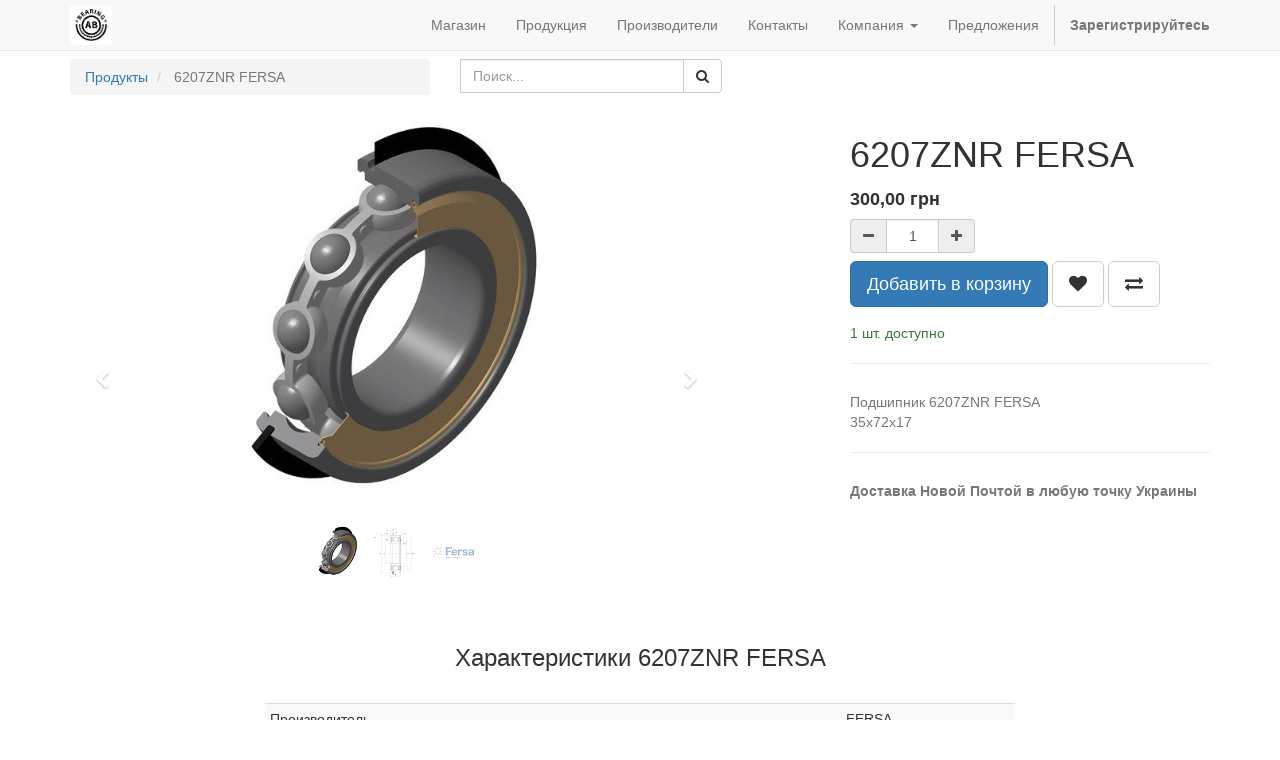

--- FILE ---
content_type: text/html; charset=utf-8
request_url: https://www.ab-bearings.pro/shop/product/6207znr-fersa-6728
body_size: 6149
content:

  
        <!DOCTYPE html>
        <html lang="ru-RU" data-website-id="1" data-oe-company-name="AB-Bearings">
            <head>
                <meta charset="utf-8"/>
                <meta http-equiv="X-UA-Compatible" content="IE=edge,chrome=1"/>
                <meta name="viewport" content="width=device-width, initial-scale=1, user-scalable=no"/>

                <title>6207ZNR FERSA | AB-Bearings</title>
                <link type="image/x-icon" rel="shortcut icon" href="/web/image/website/1/favicon/"/>

                <script type="text/javascript">
                    var odoo = {
                        csrf_token: "e08f1300ae0c8e75fa1b0686e4c07a0d52346b42o",
                    };
                </script>

                
            <meta name="generator" content="Odoo"/>

            
            
            
            <meta name="description" content="Подшипник 6207ZNR FERSA. Купить в Украине. Купить в Киеве."/>
            <meta name="keywords" content="6207znr, подшипник 6207znr, подшипник 50207, 6207nr киев, 6207znr купить"/>

            <meta property="og:title" content="6207ZNR FERSA"/>
            <meta property="og:site_name" content="AB-Bearings"/>
            

            
            
                
                    <link rel="alternate" hreflang="ru" href="https://www.ab-bearings.pro/shop/product/6207znr-fersa-6728"/>
                
                    <link rel="alternate" hreflang="uk" href="https://www.ab-bearings.pro/uk_UA/shop/product/6207znr-fersa-6728"/>
                
            

            <script type="text/javascript">
                

                odoo.session_info = {
                    is_superuser: false,
                    is_system: false,
                    is_frontend: true,
                    translationURL: '/website/translations',
                    is_website_user: true,
                    user_id: 4
                };
            </script>

            <link type="text/css" rel="stylesheet" href="/web/content/21346-6337e8b/web.assets_common.0.css"/>
            <link type="text/css" rel="stylesheet" href="/web/content/28255-5d5b1a4/web.assets_frontend.0.css"/>
            <link type="text/css" rel="stylesheet" href="/web/content/28256-5d5b1a4/web.assets_frontend.1.css"/>
            
            
            

            <script type="text/javascript" src="/web/content/21349-6337e8b/web.assets_common.js"></script>
            <script type="text/javascript" src="/web/content/28257-5d5b1a4/web.assets_frontend.js"></script>
            
            
            
        
        <meta property="og:type" content="website"/>
        <meta property="og:url" content="https://www.ab-bearings.pro/shop/product/6207znr-fersa-6728"/>
        <meta property="og:image" content="https://www.ab-bearings.pro/web/image/product.template/6728/image"/>
        <meta property="og:description" content="Подшипник 6207ZNR FERSA
35x72x17"/>
        <meta name="twitter:card" content="summary_large_image"/>
        <meta name="twitter:site" content="@AB-Bearings"/>
        <meta name="twitter:title" content="6207ZNR FERSA"/>
        <meta name="twitter:description" content="Подшипник 6207ZNR FERSA
35x72x17"/>
        <meta name="twitter:image" content="https://www.ab-bearings.pro/web/image/product.template/6728/image"/>
      
            </head>
            <body>
                
            
        
            
        
        
            
            
                
            
        
        
    
    

            
            
        <div id="wrapwrap" class="">
                <header>
                    <div class="navbar navbar-default navbar-static-top">
                        <div class="container">
                            <div class="navbar-header">
                                <button type="button" class="navbar-toggle" data-toggle="collapse" data-target=".navbar-top-collapse">
                                    <span class="sr-only">Переключить навигацию</span>
                                    <span class="icon-bar"></span>
                                    <span class="icon-bar"></span>
                                    <span class="icon-bar"></span>
                                </button>
                                <a href="/" class="navbar-brand logo">
            <span alt="Logo of AB-Bearings" title="AB-Bearings"><img src="/web/image/res.company/1/logo?unique=4223e1f" class="img img-responsive"/></span>
        </a>
    </div>
                            <div class="collapse navbar-collapse navbar-top-collapse">
                                <ul class="nav navbar-nav navbar-right" id="top_menu">
                                    
        
            
    <li>
        <a href="/shop">
            <span>Магазин</span>
        </a>
    </li>
    

        
            
    <li>
        <a href="/products">
            <span>Продукция</span>
        </a>
    </li>
    

        
            
    <li>
        <a href="/-1">
            <span>Производители</span>
        </a>
    </li>
    

        
            
    <li>
        <a href="/contactus">
            <span>Контакты</span>
        </a>
    </li>
    

        
            
    
    <li class="dropdown ">
        <a class="dropdown-toggle" data-toggle="dropdown" href="#">
            <span>Компания</span> <span class="caret"></span>
        </a>
        <ul class="dropdown-menu" role="menu">
            
                
    <li>
        <a href="/pro-nas">
            <span>Про нас</span>
        </a>
    </li>
    

            
                
    <li>
        <a href="/dogovor-oferta">
            <span>Договор оферта</span>
        </a>
    </li>
    

            
        </ul>
    </li>

        
            
    
    

        
            
    <li>
        <a href="/blog/1">
            <span>Предложения</span>
        </a>
    </li>
    

        
    
            
            <li id="my_cart" class="hidden">
                <a href="/shop/cart">
                    <i class="fa fa-shopping-cart"></i>
                    Моя корзина <sup class="my_cart_quantity label label-primary"></sup>
                </a>
            </li>
            
                
                <li id="my_wish" style="display:none;">
                    <a href="/shop/wishlist">
                        <i class="fa fa-heart"></i>
                        Список пожеланий <sup class="my_wish_quantity o_animate_blink label label-primary">0</sup>
                    </a>
                </li>
            
        
        
                                    
                                
            <li class="divider"></li>
            <li>
                <a href="/web/login">
                    <b>Зарегистрируйтесь</b>
                </a>
            </li>
        </ul>
                            </div>
                        </div>
                    </div>
                </header>
                <main>
                    
    
    <div itemscope="itemscope" itemtype="http://schema.org/Product" id="wrap" class="js_sale ecom-zoomable zoomodoo-hover">
      <section id="product_detail" class="container mt8 oe_website_sale ">
        <div class="row">
          <div class="col-sm-4">
            <ol class="breadcrumb">
              <li>
                <a href="/shop">Продукты</a>
              </li>
              
              <li class="active">
                <span>6207ZNR FERSA</span>
              </li>
            </ol>
          </div>
          <div class="col-sm-3 mb8">
            
        <form method="get" action="/shop">
            
            
    <div class="input-group">
        <div class="oe_search">
            <input type="text" name="search" class="search-query form-control oe_search_box" placeholder="Поиск..." value=""/>
        </div>
        <span class="input-group-btn">
           <button type="submit" class="btn btn-default oe_search_button"><i class="fa fa-search"></i>
            
        </button>
        </span>
    </div>

        </form>
    
          </div>
          <div id="website_published_button" class="col-sm-3">
                        </div>
          <div class="col-sm-2 text-right">
            
        
        <div class="hidden btn-group">
            
            <a href="#" class="dropdown-toggle btn btn-default" data-toggle="dropdown">
                Открытый каталог
                <span class="caret"></span>
            </a>
            <ul class="dropdown-menu" role="menu">
                
            </ul>
        </div>
    
          </div>
        </div>
        <div class="row">
          <div class="col-sm-7">
            
            
              
              
              <div id="o-carousel-product" class="carousel slide" data-ride="carousel" data-interval="0">
                <div class="carousel-outer">
                  <div class="carousel-inner">
                    
                    <div itemprop="image" class="item active"><img src="/web/image/product.template/6728/image?unique=724cc7f" class="img img-responsive product_detail_img" alt="6207ZNR FERSA" data-zoom="1" data-zoom-image="/web/image/product.template/6728/image?unique=724cc7f"/></div>
                    
                      <div class="item"><img src="/web/image/product.image/1586/image?unique=24ae25d" class="img img-responsive product_detail_img" alt="6207ZNR FERSA" data-zoom="1" data-zoom-image="/web/image/product.image/1586/image?unique=24ae25d"/></div>
                    
                      <div class="item"><img src="/web/image/product.image/1587/image?unique=24ae25d" class="img img-responsive product_detail_img" alt="6207ZNR FERSA" data-zoom="1" data-zoom-image="/web/image/product.image/1587/image?unique=24ae25d"/></div>
                    
                  </div>
                  
                    <a class="carousel-control left" href="#o-carousel-product" role="button" data-slide="prev">
                      <span class="fa fa-chevron-left" aria-hidden="true"></span>
                      <span class="sr-only">Previous</span>
                    </a>
                    <a class="carousel-control right" href="#o-carousel-product" role="button" data-slide="next">
                      <span class="fa fa-chevron-right" aria-hidden="true"></span>
                      <span class="sr-only">Next</span>
                    </a>
                  
                </div>
                <ol class="carousel-indicators">
                  
                  <li data-target="#o-carousel-product" class="active">
                    <img class="img img-responsive" src="/website/image/product.template/6728/image/90x90" alt="6207ZNR FERSA"/>
                  </li>
                  
                    <li data-target="#o-carousel-product" data-slide-to="1">
                      <img class="img img-responsive" src="/website/image/product.image/1586/image/90x90" alt="6207ZNR FERSA"/>
                    </li>
                  
                    <li data-target="#o-carousel-product" data-slide-to="2">
                      <img class="img img-responsive" src="/website/image/product.image/1587/image/90x90" alt="6207ZNR FERSA"/>
                    </li>
                  
                </ol>
              </div>
            
          </div>
          <div class="col-sm-5 col-lg-4 col-lg-offset-1" id="product_details">
            <h1 itemprop="name">6207ZNR FERSA</h1>
            <span itemprop="url" style="display:none;">https://www.ab-bearings.pro/shop/product/6207znr-fersa-6728</span>
            <form action="/shop/cart/update" class="js_add_cart_variants" method="POST">
              <input type="hidden" name="csrf_token" value="59980001670faaf0ba16265a7e2dae7938befdeco1768947025"/>
              <div class="js_product">
                <input type="hidden" class="product_id" name="product_id" value="6736"/>
        
            
            <ul class="hidden js_add_cart_variants" data-attribute_value_ids="[[6736, [], 300.0, 300.0, {&quot;virtual_available&quot;: 1.0, &quot;product_type&quot;: &quot;product&quot;, &quot;inventory_availability&quot;: &quot;always&quot;, &quot;available_threshold&quot;: 0.0, &quot;custom_message&quot;: &quot;&quot;, &quot;product_template&quot;: 6728, &quot;cart_qty&quot;: 0, &quot;uom_name&quot;: &quot;\u0448\u0442.&quot;}]]"></ul>
        
      
      <div itemprop="offers" itemscope="itemscope" itemtype="http://schema.org/Offer" class="product_price mt16">
          <h4 class="oe_price_h4 css_editable_mode_hidden">
              <span data-oe-type="monetary" data-oe-expression="compute_currency(product.website_public_price)" class="text-danger oe_default_price" style="display: none;"><span class="oe_currency_value">300,00</span> грн</span>
              <b data-oe-type="monetary" data-oe-expression="product.website_price" class="oe_price" style="white-space: nowrap;"><span class="oe_currency_value">300,00</span> грн</b>
              <span itemprop="price" style="display:none;">300.0</span>
              <span itemprop="priceCurrency" style="display:none;">UAH</span>
          </h4>
          <h4 class="css_non_editable_mode_hidden decimal_precision" data-precision="2">
            <span><span class="oe_currency_value">300,00</span> грн</span>
          </h4>
          <h4 class="hidden oe_not_available bg-warning">Продукт не доступен</h4>
      </div>
    
                
                
        <div class="css_quantity input-group oe_website_spinner" contenteditable="false">
            <a class="mb8 input-group-addon js_add_cart_json" href="#">
                <i class="fa fa-minus"></i>
            </a>
            <input type="text" class="form-control quantity" data-min="1" name="add_qty" value="1"/>
            <a class="mb8 input-group-addon float_left js_add_cart_json" href="#">
                <i class="fa fa-plus"></i>
            </a>
        </div>
      <a id="add_to_cart" class="btn btn-primary btn-lg mt8 js_check_product a-submit" href="#">Добавить в корзину</a>
            
                
                <a class="btn btn-default btn-lg mt8 o_add_wishlist_dyn" title="Добавить в список пожеланий" data-action="o_wishlist" data-product-product-id="6736"><span class="fa fa-heart"></span></a>
            
        
            
                <a class="hidden-xs btn btn-default btn-lg mt8 o_add_compare_dyn" title="Сравнить" data-action="o_comparelist" data-product-product-id="6736"><span class="fa fa-exchange"></span></a>
            
        
    <div class="availability_messages">
      <div class="availability_message_6697 mt16 text-success">Есть в наличии</div>
    </div>
  
              </div>
            </form>
            <hr/>
            <div class="o_not_editable">
              <p class="text-muted">Подшипник 6207ZNR FERSA<br>
35x72x17</p>
            </div>
            <hr/>
            <p class="text-muted">
              <b>Доставка Новой Почтой в любую точку Украины</b>
            </p>
          </div>
        </div>
      </section>
      
            <section class="container" id="product_full_spec">
                
                
                    <h3 class="text-center mb32">Характеристики 6207ZNR FERSA</h3>
                    <div class="row">
                        <div class="col-md-8 col-md-offset-2" id="product_specifications">
                            <table class="table table-striped table-condensed table-hover">
                                
                                    
                                    <tr class="collapse in Без">
                                        <td>Производитель</td>
                                        <td>
                                            
                                            FERSA
                                        </td>
                                    </tr><tr class="collapse in Без">
                                        <td>Внутренний диаметр (mm)</td>
                                        <td>
                                            
                                            35
                                        </td>
                                    </tr><tr class="collapse in Без">
                                        <td>Внешний диаметр (mm)</td>
                                        <td>
                                            
                                            72
                                        </td>
                                    </tr><tr class="collapse in Без">
                                        <td>Высота (mm)</td>
                                        <td>
                                            
                                            17
                                        </td>
                                    </tr>
                                
                            </table>
                        </div>
                    </div>
                
            </section>
        
            <div class="o_shop_discussion_rating">
                <section class="container mt16 mb16">
                    <hr/>
                    <div class="row">
                        <div class="col-md-8 col-md-offset-2">
                            
        <div id="discussion" class="hidden-print o_portal_chatter o_not_editable" data-res_model="product.template" data-res_id="6728" data-pager_step="10" data-allow_composer="1" data-display_rating="True">
        </div>
    
                        </div>
                    </div>
                </section>
            </div>
        
            
        
      
    </div>
  
                </main>
                <footer>
                    <div id="footer" class="container hidden-print">
      <div class="row">
        <div class="col-md-4 col-lg-3">
          <h4>Навигация</h4>
          <p>
            <a href="https://ab-bearings.pro/shop" data-original-title="" title="">Магазин</a>
          </p>
          <p>
            <a href="https://ab-bearings.pro/products">Продукция</a>
          </p>
          <p>
            <a href="https://ab-bearings.pro/-1">Производители</a>
          </p>
          <p>
            <a href="https://ab-bearings.pro/contactus">Контакты</a>
          </p>
          <h4>
            <a href="http://Egger Сенчери Вуд коктейль (MF4614)" class="btn-xs" data-original-title="" title=""></a>
          </h4>
          <ul class="list-unstyled" id="products">
            <li>
              <a href="/shop" data-original-title="" title=""></a>
            </li>
          
                <li><a href="/livechat/">Поддержка Живого чата</a></li>
            </ul>
        </div>
        <div class="col-md-4  col-lg-3" id="info">
          <h4>Контакты</h4>
          <ul class="list-unstyled">
            <li>
              <a href="https://www.google.com/maps/place/Броварской+просп.,+31,+Киев,+01001/@50.458342,30.6170643,17z/data=!3m1!4b1!4m5!3m4!1s0x40d4cffe6b2122dd:0x7fd3c556f0d3ea07!8m2!3d50.458342!4d30.619253" data-original-title="" title="" target="_blank">Карта проезда</a>
            </li>
          
        <li><a href="/blog/1">Новости</a></li>
    </ul>
          <ul class="list-unstyled">
            <li>
              <i class="fa fa-phone"></i>
              <span>+380674425486</span>
            </li>
            <li>
              <i class="fa fa-envelope"></i>
              <span>sales@ab-bearings.pro</span>
            </li>
          </ul>
          <h2>
            <a href="https://www.facebook.com/abbearings/">
              <i class="fa fa-facebook-square"></i>
            </a>
            
            
            
            
            
          </h2>
        </div>
        <div class="col-md-4 col-lg-5 col-lg-offset-1">
          <h4>
            <span>AB-Bearings</span>
            <small></small>
          </h4>
          <div>
            <p>Специализируется на продаже подшипников для промышленного оборудования, с/х техники и автомобилей более 5 лет.</p>
            <p>Вы можете приобрести необходимый Вам подшипник в нашем магазине в Киеве, или заказать доставку в любую точку Украины&nbsp;<br/>ТК "НОВАЯ ПОЧТА"</p>
            <div class="oe_share s_share">
              <h3>
                <a href="https://t.me/abbearings" class="oe_share_facebook" target="_blank">
                  <span class="fa fa-1x fa-telegram" style="" data-original-title="" title=""></span>
                </a>
                <a target="_Blank" class="oe_share_facebook" href="https://www.facebook.com/sharer/sharer.php?u=https%3A%2F%2Fab-bearings.pro%2Fproducts%23" data-original-title="" title=""></a>
                <a href="https://wa.me/380674425486" class="oe_share_twitter" target="_blank">
                  <span class="fa fa-1x fa-whatsapp text-alpha" style="" data-original-title="" title=""></span>
                </a>
                <a target="_Blank" class="oe_share_twitter" href="https://twitter.com/intent/tweet?text=About%20us%20%7C%20My%20Website&amp;url=https%3A%2F%2Fab-bearings.pro%2Fproducts%23" data-original-title="" title=""></a>
                <a href="https://invite.viber.com/?g2=AQAXlFvDkk3ddUtdQoK42a6Ls2D%2BkqEPDoMP5DuasChT01ZjZXz8yxY1fMPbwwjG&amp;lang=ru" class="oe_share_linkedin" target="_blank">
                  <span class="fa fa-1x fa-whatsapp" style="color: rgb(49, 24, 115);" data-original-title="" title=""></span>
                </a>
                <a target="_Blank" class="oe_share_linkedin" href="http://www.linkedin.com/shareArticle?mini=true&amp;url=https%3A%2F%2Fab-bearings.pro%2Fproducts%23&amp;title=About%20us%20%7C%20My%20Website&amp;" data-original-title="" title=""></a>
                <a target="_Blank" class="oe_share_google" href="https://plus.google.com/share?url=https%3A%2F%2Fab-bearings.pro%2Fproducts%23" data-original-title="" title=""></a>
                <a href="mailto:sales@ab-bearings.pro" target="_blank">
                  <i class="fa fa-envelope-o" data-original-title="" title=""></i>
                </a>
              </h3>
            </div>
          </div>
          
    <ul class="list-inline js_language_selector mt16">
        <li>
          <a class="js_change_lang" href="/shop/product/6207znr-fersa-6728" data-lang="ru_RU">
             русский язык
          </a>
        </li><li>
          <a class="js_change_lang" href="/uk_UA/shop/product/6207znr-fersa-6728" data-lang="uk_UA">
             українська
          </a>
        </li>
        
    </ul>

        </div>
      </div>
    </div>
  <div class="container mt16 mb8">
                <div class="pull-right">
                                                      На базе <a target="_blank" class="label label-danger" href="http://www.odoo.com/page/website-builder">Odoo</a>,
                                                          #1 <a target="_blank" href="http://www.odoo.com/page/e-commerce">Open Source eCommerce</a>.
                                                    </div>
                <div class="pull-left text-muted">
                                                      Copyright &copy; <span>AB-Bearings</span></div>
            </div>
        </footer>
            </div>
                
                    <script>
                        
            

            
                
            
                document.addEventListener("DOMContentLoaded", function(event) {
                    

                    odoo.define('im_livechat.livesupport', function (require) {
            
                    });
                });
            
        
                    </script>
                
            
        <script id="tracking_code">
            (function(i,s,o,g,r,a,m){i['GoogleAnalyticsObject']=r;i[r]=i[r]||function(){
            (i[r].q=i[r].q||[]).push(arguments)},i[r].l=1*new Date();a=s.createElement(o),
            m=s.getElementsByTagName(o)[0];a.async=1;a.src=g;m.parentNode.insertBefore(a,m)
            })(window,document,'script','//www.google-analytics.com/analytics.js','ga');

            ga('create', _.str.trim('UA-118593251-1'), 'auto');
            ga('send','pageview');
        </script>
    
        
            </body>
        </html>
    
    


--- FILE ---
content_type: application/javascript
request_url: https://www.ab-bearings.pro/web/content/28257-5d5b1a4/web.assets_frontend.js
body_size: 51693
content:

/* /web/static/src/js/services/session.js defined in bundle 'web.assets_frontend' */
odoo.define('web.session',function(require){"use strict";var Session=require('web.Session');var modules=odoo._modules;var session=new Session(undefined,undefined,{modules:modules,use_cors:false});session.is_bound=session.session_bind();return session;});;

/* /web_editor/static/src/js/content/body_manager.js defined in bundle 'web.assets_frontend' */
odoo.define('web_editor.BodyManager',function(require){'use strict';var mixins=require('web.mixins');var session=require('web.session');var rootWidget=require('web_editor.root_widget');var BodyManager=rootWidget.RootWidget.extend(mixins.ServiceProvider,{init:function(){mixins.ServiceProvider.init.call(this);this._super.apply(this,arguments);},willStart:function(){return $.when(this._super.apply(this,arguments),session.is_bound);},});return BodyManager;});;

/* /web_editor/static/src/js/root_widget.js defined in bundle 'web.assets_frontend' */
odoo.define('web_editor.root_widget',function(require){'use strict';var Class=require('web.Class');var dom=require('web.dom');var mixins=require('web.mixins');var Widget=require('web.Widget');var RootWidget=Widget.extend({custom_events:_.extend({},Widget.prototype.custom_events||{},{registry_update:'_onRegistryUpdate',}),init:function(){this._super.apply(this,arguments);this._widgets=[];this._listenToUpdates=false;this._getRegistry().setParent(this);},start:function(){var defs=[this._super.apply(this,arguments)];defs.push(this._attachComponents());this._listenToUpdates=true;return $.when.apply($,defs);},_attachComponent:function(childInfo,$from){var self=this;var $elements=dom.cssFind($from||this.$el,childInfo.selector);var defs=_.map($elements,function(element){var w=new childInfo.Widget(self);self._widgets.push(w);return w.attachTo(element);});return $.when.apply($,defs);},_attachComponents:function($from){var self=this;var childInfos=this._getRegistry().get();var defs=_.map(childInfos,function(childInfo){return self._attachComponent(childInfo,$from);});return $.when.apply($,defs);},_getRegistry:function(){},_onRegistryUpdate:function(ev){ev.stopPropagation();if(this._listenToUpdates){this._attachComponent(ev.data);}},});var RootWidgetRegistry=Class.extend(mixins.EventDispatcherMixin,{init:function(){mixins.EventDispatcherMixin.init.call(this);this._registry=[];},add:function(Widget,selector){var registryInfo={Widget:Widget,selector:selector,};this._registry.push(registryInfo);this.trigger_up('registry_update',registryInfo);},get:function(){return this._registry;},});return{RootWidget:RootWidget,RootWidgetRegistry:RootWidgetRegistry,};});;

/* /auth_signup/static/src/js/signup.js defined in bundle 'web.assets_frontend' */
odoo.define('auth_signup.signup',function(require){'use strict';var base=require('web_editor.base');base.ready().then(function(){if($('.oe_signup_form').length>0){$('.oe_signup_form').on('submit',function(){$('.o_signup_btn').attr('disabled','disabled');$('.o_signup_btn').prepend('<i class="fa fa-refresh fa-spin"/> ');});}});});;

/* /portal/static/src/js/portal.js defined in bundle 'web.assets_frontend' */
odoo.define('portal.portal',function(require){'use strict';require('web.dom_ready');if(!$('.o_portal').length){return $.Deferred().reject("DOM doesn't contain '.o_portal'");}
if($('.o_portal_details').length){var state_options=$("select[name='state_id']:enabled option:not(:first)");$('.o_portal_details').on('change',"select[name='country_id']",function(){var select=$("select[name='state_id']");state_options.detach();var displayed_state=state_options.filter("[data-country_id="+($(this).val()||0)+"]");var nb=displayed_state.appendTo(select).show().size();select.parent().toggle(nb>=1);});$('.o_portal_details').find("select[name='country_id']").change();}
if($('.o_portal_search_panel').length){$('.o_portal_search_panel .search-submit').click(function(){var search=$.deparam(window.location.search.substring(1));search.search_in=$(".o_portal_search_panel li.active a").attr("href").replace("#","");search.search=$(".o_portal_search_panel input[name='search']").val();window.location.search=$.param(search);});$('.o_portal_search_panel .dropdown-menu').find('a').click(function(e){e.preventDefault();$(this).parents('.dropdown-menu').find('li').removeClass('active');$(this).parent('li').addClass('active');var label=$(this).clone();label.find('span.nolabel').remove();$(".o_portal_search_panel span#search_label").text(label.text());});$('.o_portal_search_panel .dropdown-menu').find('li.active a').trigger('click');$(".o_portal_search_panel input[name='search']").on('keyup',function(e){if(e.keyCode===13){$('.o_portal_search_panel .search-submit').trigger('click');}});}});;

/* /portal/static/src/js/portal_tour.js defined in bundle 'web.assets_frontend' */
odoo.define('portal.tour',function(require){'use strict';var tour=require("web_tour.tour");tour.register('portal_load_homepage',{test:true,url:'/my',},[{content:"Check portal is loaded",trigger:'a[href*="/my/account"]:contains("Change"):first',},{content:"Load my account details",trigger:'body:contains("Your Details")',}]);});;

/* /portal/static/src/js/portal_chatter.js defined in bundle 'web.assets_frontend' */
odoo.define('portal.chatter',function(require){'use strict';var base=require('web_editor.base');var ajax=require('web.ajax');var core=require('web.core');var Widget=require('web.Widget');var rpc=require('web.rpc');var time=require('web.time');var qweb=core.qweb;var _t=core._t;var PortalChatter=Widget.extend({template:'portal.chatter',events:{"click .o_portal_chatter_pager_btn":'_onClickPager'},init:function(parent,options){this._super.apply(this,arguments);this.options=_.defaults(options||{},{'allow_composer':true,'display_composer':false,'csrf_token':odoo.csrf_token,'message_count':0,'pager_step':10,'pager_scope':5,'pager_start':1,'is_user_public':true,'is_user_publisher':false,'domain':[],});this.set('messages',[]);this.set('message_count',this.options['message_count']);this.set('pager',{});this.set('domain',this.options['domain']);this._current_page=this.options['pager_start'];},willStart:function(){var self=this;return $.when(rpc.query({route:'/mail/chatter_init',params:this._messageFetchPrepareParams()}),this._loadTemplates()).then(function(result){self.on("change:messages",self,self._renderMessages);self.on("change:message_count",self,function(){self._renderMessageCount();self.set('pager',self._pager(self._current_page));});self.on("change:pager",self,self._renderPager);self.on("change:domain",self,self._onChangeDomain);self.options=_.extend(self.options,result['options']||{});self.set('message_count',self.options['message_count']);self.set('messages',self.preprocessMessages(result['messages']));return result;});},messageFetch:function(domain){var self=this;return rpc.query({route:'/mail/chatter_fetch',params:self._messageFetchPrepareParams()}).then(function(result){self.set('messages',self.preprocessMessages(result['messages']));self.set('message_count',result['message_count']);});},preprocessMessages:function(messages){_.each(messages,function(m){m['author_avatar_url']=_.str.sprintf('/web/image/%s/%s/author_avatar/50x50','mail.message',m.id);m['published_date_str']=_.str.sprintf(_t('Published on %s'),moment(time.str_to_datetime(m.date)).format('MMMM Do YYYY, h:mm:ss a'));});return messages;},_changeCurrentPage:function(page,domain){this._current_page=page;var d=domain?domain:_.clone(this.get('domain'));this.set('domain',d);},_loadTemplates:function(){return ajax.loadXML('/portal/static/src/xml/portal_chatter.xml',qweb);},_messageFetchPrepareParams:function(){var self=this;var data={'res_model':this.options['res_model'],'res_id':this.options['res_id'],'limit':this.options['pager_step'],'offset':(this._current_page-1)*this.options['pager_step'],'allow_composer':this.options['allow_composer'],};if(self.options['token']){data['token']=self.options['token'];}
if(this.get('domain')){data['domain']=this.get('domain');}
return data;},_pager:function(page){var page=page||1;var total=this.get('message_count');var scope=this.options['pager_scope'];var step=this.options['pager_step'];var page_count=Math.ceil(parseFloat(total)/step);var page=Math.max(1,Math.min(parseInt(page),page_count));scope-=1;var pmin=Math.max(page-parseInt(Math.floor(scope/2)),1);var pmax=Math.min(pmin+scope,page_count);if(pmax-scope>0){pmin=pmax-scope;}else{pmin=1;}
var pages=[];_.each(_.range(pmin,pmax+1),function(index){pages.push(index);});return{"page_count":page_count,"offset":(page-1)*step,"page":page,"page_start":pmin,"page_previous":Math.max(pmin,page-1),"page_next":Math.min(pmax,page+1),"page_end":pmax,"pages":pages};},_renderMessages:function(){this.$('.o_portal_chatter_messages').html(qweb.render("portal.chatter_messages",{widget:this}));},_renderMessageCount:function(){this.$('.o_message_counter').replaceWith(qweb.render("portal.chatter_message_count",{widget:this}));},_renderPager:function(){this.$('.o_portal_chatter_pager').replaceWith(qweb.render("portal.pager",{widget:this}));},_onChangeDomain:function(){var self=this;this.messageFetch().then(function(){var p=self._current_page;self.set('pager',self._pager(p));});},_onClickPager:function(ev){ev.preventDefault();var page=$(ev.currentTarget).data('page');this._changeCurrentPage(page);},});base.ready().then(function(){$('.o_portal_chatter').each(function(index){var $elem=$(this);var mail_thread=new PortalChatter(null,$elem.data());mail_thread.appendTo($elem);});});return{PortalChatter:PortalChatter,};});;

/* /portal/static/src/js/portal_signature.js defined in bundle 'web.assets_frontend' */
odoo.define('portal.signature_form',function(require){"use strict";require('web_editor.ready');var ajax=require('web.ajax');var base=require('web_editor.base');var core=require('web.core');var Widget=require("web.Widget");var rpc=require("web.rpc");var qweb=core.qweb;var SignatureForm=Widget.extend({template:'portal.portal_signature',events:{'click #o_portal_sign_clear':'clearSign','click .o_portal_sign_submit':'submitSign','init #o_portal_sign_accept':'initSign',},init:function(parent,options){this._super.apply(this,arguments);this.options=_.extend(options||{},{csrf_token:odoo.csrf_token,});},willStart:function(){return this._loadTemplates();},start:function(){this.initSign();},initSign:function(){this.$("#o_portal_signature").empty().jSignature({'decor-color':'#D1D0CE','color':'#000','background-color':'#fff','height':'142px',});this.empty_sign=this.$("#o_portal_signature").jSignature('getData','image');},clearSign:function(){this.$("#o_portal_signature").jSignature('reset');},submitSign:function(ev){ev.preventDefault();var self=this;var $confirm_btn=self.$el.find('button[type="submit"]');var partner_name=self.$("#o_portal_sign_name").val();var signature=self.$("#o_portal_signature").jSignature('getData','image');var is_empty=signature?this.empty_sign[1]===signature[1]:true;this.$('#o_portal_sign_name').parent().toggleClass('has-error',!partner_name);this.$('#o_portal_sign_draw').toggleClass('panel-danger',is_empty).toggleClass('panel-default',!is_empty);if(is_empty||!partner_name){return false;}
$confirm_btn.prepend('<i class="fa fa-spinner fa-spin"></i> ');$confirm_btn.attr('disabled',true);return rpc.query({route:this.options.callUrl,params:{'res_id':this.options.resId,'access_token':this.options.accessToken,'partner_name':partner_name,'signature':signature?signature[1]:false,},}).then(function(data){self.$('.fa-spinner').remove();self.$('#o_portal_sign_accept').prepend('<div>PROUT'+data+'</div>');if(data.error){$confirm_btn.attr('disabled',false);}
else if(data.success){$confirm_btn.remove();var $success=qweb.render("portal.portal_signature_success",{widget:data});self.$('#o_portal_sign_draw').parent().replaceWith($success);}});},_loadTemplates:function(){return ajax.loadXML('/portal/static/src/xml/portal_signature.xml',qweb);},});base.ready().then(function(){$('.o_portal_signature_form').each(function(){var $elem=$(this);var form=new SignatureForm(null,$elem.data());form.appendTo($elem);});});return{SignatureForm:SignatureForm,};});;

/* /payment/static/lib/jquery.payment/jquery.payment.js defined in bundle 'web.assets_frontend' */
(function(){var $,cardFromNumber,cardFromType,cards,defaultFormat,formatBackCardNumber,formatBackExpiry,formatCardNumber,formatExpiry,formatForwardExpiry,formatForwardSlash,hasTextSelected,luhnCheck,reFormatCardNumber,restrictCVC,restrictCardNumber,restrictExpiry,restrictNumeric,setCardType,__slice=[].slice,__indexOf=[].indexOf||function(item){for(var i=0,l=this.length;i<l;i++){if(i in this&&this[i]===item)return i;}return-1;},_this=this;$=jQuery;$.payment={};$.payment.fn={};$.fn.payment=function(){var args,method;method=arguments[0],args=2<=arguments.length?__slice.call(arguments,1):[];return $.payment.fn[method].apply(this,args);};defaultFormat=/(\d{1,4})/g;cards=[{type:'maestro',pattern:/^(5018|5020|5038|6304|6759|676[1-3])/,format:defaultFormat,length:[12,13,14,15,16,17,18,19],cvcLength:[3],luhn:true},{type:'dinersclub',pattern:/^(36|38|30[0-5])/,format:defaultFormat,length:[14],cvcLength:[3],luhn:true},{type:'laser',pattern:/^(6706|6771|6709)/,format:defaultFormat,length:[16,17,18,19],cvcLength:[3],luhn:true},{type:'jcb',pattern:/^35/,format:defaultFormat,length:[16],cvcLength:[3],luhn:true},{type:'unionpay',pattern:/^62/,format:defaultFormat,length:[16,17,18,19],cvcLength:[3],luhn:false},{type:'discover',pattern:/^(6011|65|64[4-9]|622)/,format:defaultFormat,length:[16],cvcLength:[3],luhn:true},{type:'mastercard',pattern:/^(5[1-5]|2[2-7])/,format:defaultFormat,length:[16],cvcLength:[3],luhn:true},{type:'amex',pattern:/^3[47]/,format:/(\d{1,4})(\d{1,6})?(\d{1,5})?/,length:[15],cvcLength:[3,4],luhn:true},{type:'visa',pattern:/^4/,format:defaultFormat,length:[13,14,15,16],cvcLength:[3],luhn:true}];cardFromNumber=function(num){var card,_i,_len;num=(num+'').replace(/\D/g,'');for(_i=0,_len=cards.length;_i<_len;_i++){card=cards[_i];if(card.pattern.test(num)){return card;}}};cardFromType=function(type){var card,_i,_len;for(_i=0,_len=cards.length;_i<_len;_i++){card=cards[_i];if(card.type===type){return card;}}};luhnCheck=function(num){var digit,digits,odd,sum,_i,_len;odd=true;sum=0;digits=(num+'').split('').reverse();for(_i=0,_len=digits.length;_i<_len;_i++){digit=digits[_i];digit=parseInt(digit,10);if((odd=!odd)){digit*=2;}
if(digit>9){digit-=9;}
sum+=digit;}
return sum%10===0;};hasTextSelected=function($target){var _ref;if(($target.prop('selectionStart')!=null)&&$target.prop('selectionStart')!==$target.prop('selectionEnd')){return true;}
if(typeof document!=="undefined"&&document!==null?(_ref=document.selection)!=null?typeof _ref.createRange==="function"?_ref.createRange().text:void 0:void 0:void 0){return true;}
return false;};reFormatCardNumber=function(e){var _this=this;return setTimeout(function(){var $target,value;$target=$(e.currentTarget);value=$target.val();value=$.payment.formatCardNumber(value);return $target.val(value);});};formatCardNumber=function(e){var $target,card,digit,length,re,upperLength,value;digit=String.fromCharCode(e.which);if(!/^\d+$/.test(digit)){return;}
$target=$(e.currentTarget);value=$target.val();card=cardFromNumber(value+digit);length=(value.replace(/\D/g,'')+digit).length;upperLength=16;if(card){upperLength=card.length[card.length.length-1];}
if(length>=upperLength){return;}
if(($target.prop('selectionStart')!=null)&&$target.prop('selectionStart')!==value.length){return;}
if(card&&card.type==='amex'){re=/^(\d{4}|\d{4}\s\d{6})$/;}else{re=/(?:^|\s)(\d{4})$/;}
if(re.test(value)){e.preventDefault();return $target.val(value+' '+digit);}else if(re.test(value+digit)){e.preventDefault();return $target.val(value+digit+' ');}};formatBackCardNumber=function(e){var $target,value;$target=$(e.currentTarget);value=$target.val();if(e.meta){return;}
if(e.which!==8){return;}
if(($target.prop('selectionStart')!=null)&&$target.prop('selectionStart')!==value.length){return;}
if(/\d\s$/.test(value)){e.preventDefault();return $target.val(value.replace(/\d\s$/,''));}else if(/\s\d?$/.test(value)){e.preventDefault();return $target.val(value.replace(/\s\d?$/,''));}};formatExpiry=function(e){var $target,digit,val;digit=String.fromCharCode(e.which);if(!/^\d+$/.test(digit)){return;}
$target=$(e.currentTarget);val=$target.val()+digit;if(/^\d$/.test(val)&&(val!=='0'&&val!=='1')){e.preventDefault();return $target.val("0"+val+" / ");}else if(/^\d\d$/.test(val)){e.preventDefault();return $target.val(""+val+" / ");}};formatForwardExpiry=function(e){var $target,digit,val;digit=String.fromCharCode(e.which);if(!/^\d+$/.test(digit)){return;}
$target=$(e.currentTarget);val=$target.val();if(/^\d\d$/.test(val)){return $target.val(""+val+" / ");}};formatForwardSlash=function(e){var $target,slash,val;slash=String.fromCharCode(e.which);if(slash!=='/'){return;}
$target=$(e.currentTarget);val=$target.val();if(/^\d$/.test(val)&&val!=='0'){return $target.val("0"+val+" / ");}};formatBackExpiry=function(e){var $target,value;if(e.meta){return;}
$target=$(e.currentTarget);value=$target.val();if(e.which!==8){return;}
if(($target.prop('selectionStart')!=null)&&$target.prop('selectionStart')!==value.length){return;}
if(/\d(\s|\/)+$/.test(value)){e.preventDefault();return $target.val(value.replace(/\d(\s|\/)*$/,''));}else if(/\s\/\s?\d?$/.test(value)){e.preventDefault();return $target.val(value.replace(/\s\/\s?\d?$/,''));}};restrictNumeric=function(e){var input;if(e.metaKey||e.ctrlKey){return true;}
if(e.which===32){return false;}
if(e.which===0){return true;}
if(e.which<33){return true;}
input=String.fromCharCode(e.which);return!!/[\d\s]/.test(input);};restrictCardNumber=function(e){var $target,card,digit,value;$target=$(e.currentTarget);digit=String.fromCharCode(e.which);if(!/^\d+$/.test(digit)){return;}
if(hasTextSelected($target)){return;}
value=($target.val()+digit).replace(/\D/g,'');card=cardFromNumber(value);if(card){return value.length<=card.length[card.length.length-1];}else{return value.length<=16;}};restrictExpiry=function(e){var $target,digit,value;$target=$(e.currentTarget);digit=String.fromCharCode(e.which);if(!/^\d+$/.test(digit)){return;}
if(hasTextSelected($target)){return;}
value=$target.val()+digit;value=value.replace(/\D/g,'');if(value.length>6){return false;}};restrictCVC=function(e){var $target,digit,val;$target=$(e.currentTarget);digit=String.fromCharCode(e.which);if(!/^\d+$/.test(digit)){return;}
val=$target.val()+digit;return val.length<=4;};setCardType=function(e){var $target,allTypes,card,cardType,val;$target=$(e.currentTarget);val=$target.val();cardType=$.payment.cardType(val)||'unknown';if(!$target.hasClass(cardType)){allTypes=(function(){var _i,_len,_results;_results=[];for(_i=0,_len=cards.length;_i<_len;_i++){card=cards[_i];_results.push(card.type);}
return _results;})();$target.removeClass('unknown');$target.removeClass(allTypes.join(' '));$target.addClass(cardType);$target.toggleClass('identified',cardType!=='unknown');return $target.trigger('payment.cardType',cardType);}};$.payment.fn.formatCardCVC=function(){this.payment('restrictNumeric');this.on('keypress',restrictCVC);return this;};$.payment.fn.formatCardExpiry=function(){this.payment('restrictNumeric');this.on('keypress',restrictExpiry);this.on('keypress',formatExpiry);this.on('keypress',formatForwardSlash);this.on('keypress',formatForwardExpiry);this.on('keydown',formatBackExpiry);return this;};$.payment.fn.formatCardNumber=function(){this.payment('restrictNumeric');this.on('keypress',restrictCardNumber);this.on('keypress',formatCardNumber);this.on('keydown',formatBackCardNumber);this.on('keyup',setCardType);this.on('paste',reFormatCardNumber);return this;};$.payment.fn.restrictNumeric=function(){this.on('keypress',restrictNumeric);return this;};$.payment.fn.cardExpiryVal=function(){return $.payment.cardExpiryVal($(this).val());};$.payment.cardExpiryVal=function(value){var month,prefix,year,_ref;value=value.replace(/\s/g,'');_ref=value.split('/',2),month=_ref[0],year=_ref[1];if((year!=null?year.length:void 0)===2&&/^\d+$/.test(year)){prefix=(new Date).getFullYear();prefix=prefix.toString().slice(0,2);year=prefix+year;}
month=parseInt(month,10);year=parseInt(year,10);return{month:month,year:year};};$.payment.validateCardNumber=function(num){var card,_ref;num=(num+'').replace(/\s+|-/g,'');if(!/^\d+$/.test(num)){return false;}
card=cardFromNumber(num);if(!card){return false;}
return(_ref=num.length,__indexOf.call(card.length,_ref)>=0)&&(card.luhn===false||luhnCheck(num));};$.payment.validateCardExpiry=function(month,year){var currentTime,expiry,prefix,_ref;if(typeof month==='object'&&'month'in month){_ref=month,month=_ref.month,year=_ref.year;}
if(!(month&&year)){return false;}
month=$.trim(month);year=$.trim(year);if(!/^\d+$/.test(month)){return false;}
if(!/^\d+$/.test(year)){return false;}
if(!(parseInt(month,10)<=12)){return false;}
if(year.length===2){prefix=(new Date).getFullYear();prefix=prefix.toString().slice(0,2);year=prefix+year;}
expiry=new Date(year,month);currentTime=new Date;expiry.setMonth(expiry.getMonth()-1);expiry.setMonth(expiry.getMonth()+1,1);return expiry>currentTime;};$.payment.validateCardCVC=function(cvc,type){var _ref,_ref1;cvc=$.trim(cvc);if(!/^\d+$/.test(cvc)){return false;}
if(type){return _ref=cvc.length,__indexOf.call((_ref1=cardFromType(type))!=null?_ref1.cvcLength:void 0,_ref)>=0;}else{return cvc.length>=3&&cvc.length<=4;}};$.payment.cardType=function(num){var _ref;if(!num){return null;}
return((_ref=cardFromNumber(num))!=null?_ref.type:void 0)||null;};$.payment.formatCardNumber=function(num){var card,groups,upperLength,_ref;card=cardFromNumber(num);if(!card){return num;}
upperLength=card.length[card.length.length-1];num=num.replace(/\D/g,'');num=num.slice(0,+upperLength+1||9e9);if(card.format.global){return(_ref=num.match(card.format))!=null?_ref.join(' '):void 0;}else{groups=card.format.exec(num);if(groups!=null){groups.shift();}
return groups!=null?groups.join(' '):void 0;}};}).call(this);;

/* /payment/static/src/js/payment_portal.js defined in bundle 'web.assets_frontend' */
$(document).ready(function(){$('input#cc_number').payment('formatCardNumber');$('input#cc_cvc').payment('formatCardCVC');$('input#cc_expiry').payment('formatCardExpiry')
$('input#cc_number').on('focusout',function(e){var valid_value=$.payment.validateCardNumber(this.value);var card_type=$.payment.cardType(this.value);if(card_type){$(this).parent('.form-group').children('.card_placeholder').removeClass().addClass('card_placeholder '+card_type);$(this).parent('.form-group').children('input[name="cc_brand"]').val(card_type)}
else{$(this).parent('.form-group').children('.card_placeholder').removeClass().addClass('card_placeholder');}
if(valid_value){$(this).parent('.form-group').addClass('has-success');$(this).parent('.form-group').removeClass('has-error');$(this).siblings('.o_invalid_field').remove();}
else{$(this).parent('.form-group').addClass('has-error');$(this).parent('.form-group').removeClass('has-success');}});$('input#cc_cvc').on('focusout',function(e){var cc_nbr=$(this).parents('.oe_cc').find('#cc_number').val();var card_type=$.payment.cardType(cc_nbr);var valid_value=$.payment.validateCardCVC(this.value,card_type);if(valid_value){$(this).parent('.form-group').addClass('has-success');$(this).parent('.form-group').removeClass('has-error');$(this).siblings('.o_invalid_field').remove();}
else{$(this).parent('.form-group').addClass('has-error');$(this).parent('.form-group').removeClass('has-success');}});$('input#cc_expiry').on('focusout',function(e){var expiry_value=$.payment.cardExpiryVal(this.value);var month=expiry_value.month||'';var year=expiry_value.year||'';var valid_value=$.payment.validateCardExpiry(month,year);if(valid_value){$(this).parent('.form-group').addClass('has-success');$(this).parent('.form-group').removeClass('has-error');$(this).siblings('.o_invalid_field').remove();}
else{$(this).parent('.form-group').addClass('has-error');$(this).parent('.form-group').removeClass('has-success');}});$('select[name="pm_acquirer_id"]').on('change',function(){var acquirer_id=$(this).val();$('.acquirer').addClass('hidden');$('.acquirer[data-acquirer-id="'+acquirer_id+'"]').removeClass('hidden');});});;

/* /payment/static/src/js/payment_transaction_portal.js defined in bundle 'web.assets_frontend' */
;

/* /payment/static/src/js/payment_form.js defined in bundle 'web.assets_frontend' */
odoo.define('payment.payment_form',function(require){"use strict";var ajax=require('web.ajax');var core=require('web.core');var Dialog=require("web.Dialog");var Widget=require("web.Widget");var rpc=require("web.rpc");var _t=core._t;var PaymentForm=Widget.extend({events:{'click #o_payment_form_pay':'payEvent','click #o_payment_form_add_pm':'addPmEvent','click button[name="delete_pm"]':'deletePmEvent','click input[type="radio"]':'radioClickEvent','click .o_payment_form_pay_icon_more':'onClickMorePaymentIcon',},init:function(parent,options){this._super.apply(this,arguments);this.options=_.extend(options||{},{});},start:function(){this.updateNewPaymentDisplayStatus();$('[data-toggle="tooltip"]').tooltip();},disableButton:function(button){$(button).attr('disabled',true);$(button).children('.fa-lock').removeClass('fa-lock');$(button).prepend('<span class="o_loader"><i class="fa fa-refresh fa-spin"></i>&nbsp;</span>');},enableButton:function(button){$(button).attr('disabled',false);$(button).children('.fa').addClass('fa-lock');$(button).find('span.o_loader').remove();},payEvent:function(ev){ev.preventDefault();var form=this.el;var checked_radio=this.$('input[type="radio"]:checked');var self=this;var button=ev.target;if(checked_radio.length===1){checked_radio=checked_radio[0];var acquirer_id=this.getAcquirerIdFromRadio(checked_radio);var acquirer_form=false;if(this.isNewPaymentRadio(checked_radio)){acquirer_form=this.$('#o_payment_add_token_acq_'+acquirer_id);}else{acquirer_form=this.$('#o_payment_form_acq_'+acquirer_id);}
var inputs_form=$('input',acquirer_form);var ds=$('input[name="data_set"]',acquirer_form)[0];if(this.isNewPaymentRadio(checked_radio)){if(this.options.partnerId===undefined){console.warn('payment_form: unset partner_id when adding new token; things could go wrong');}
var form_data=this.getFormData(inputs_form);var wrong_input=false;inputs_form.toArray().forEach(function(element){if($(element).attr('type')=='hidden'){return true;}
$(element).closest('div.form-group').removeClass('has-error');$(element).siblings(".o_invalid_field").remove();$(element).trigger("focusout");if(element.dataset.isRequired&&element.value.length===0){$(element).closest('div.form-group').addClass('has-error');$(element).closest('div.form-group').append('<div style="color: red" class="o_invalid_field">'+_.str.escapeHTML("The value is invalid.")+'</div>');wrong_input=true;}
else if($(element).closest('div.form-group').hasClass('has-error')){wrong_input=true;$(element).closest('div.form-group').append('<div style="color: red" class="o_invalid_field">'+_.str.escapeHTML("The value is invalid.")+'</div>');}});if(wrong_input){return;}
this.disableButton(button);var verify_validity=this.$el.find('input[name="verify_validity"]');if(verify_validity.length>0){form_data.verify_validity=verify_validity[0].value==="1";}
ajax.jsonRpc(ds.dataset.createRoute,'call',form_data).then(function(data){if(data.result){if(data['3d_secure']!==false){$("body").html(data['3d_secure']);}
else{checked_radio.value=data.id;form.submit();return;}}
else{if(data.error){self.displayError('',data.error);}else{self.displayError(_t('Server Error'),_t('e.g. Your credit card details are wrong. Please verify.'));}}
self.enableButton(button);}).fail(function(message,data){self.enableButton(button);self.displayError(_t('Server Error'),_t("We are not able to add your payment method at the moment.")+
message.data.message);});}
else if(this.isFormPaymentRadio(checked_radio)){var $tx_url=this.$el.find('input[name="prepare_tx_url"]');if($tx_url.length===1){var form_save_token=acquirer_form.find('input[name="o_payment_form_save_token"]').prop('checked');ajax.jsonRpc($tx_url[0].value,'call',{'acquirer_id':parseInt(acquirer_id),'save_token':form_save_token,'access_token':self.options.accessToken,'success_url':self.options.successUrl,'error_url':self.options.errorUrl,'callback_method':self.options.callbackMethod,}).then(function(result){if(result){var newForm=document.createElement('form');newForm.setAttribute("method","post");newForm.setAttribute("provider",checked_radio.dataset.provider);newForm.hidden=true;newForm.innerHTML=result;var action_url=$(newForm).find('input[name="data_set"]').data('actionUrl');newForm.setAttribute("action",action_url);$(document.getElementsByTagName('body')[0]).append(newForm);$(newForm).find('input[data-remove-me]').remove();if(action_url){newForm.submit();}}
else{self.displayError(_t('Server Error'),_t("We are not able to redirect you to the payment form."));}}).fail(function(message,data){self.displayError(_t('Server Error'),_t("We are not able to redirect you to the payment form. ")+
message.data.message);});}
else{this.displayError(_t("Cannot set-up the payment"),_t("We're unable to process your payment."));}}
else{this.disableButton(button);form.submit();}}
else{this.displayError(_t('No payment method selected'),_t('Please select a payment method.'));}},addPmEvent:function(ev){ev.stopPropagation();ev.preventDefault();var checked_radio=this.$('input[type="radio"]:checked');var self=this;var button=ev.target;if(checked_radio.length===1&&this.isNewPaymentRadio(checked_radio[0])){checked_radio=checked_radio[0];var acquirer_id=this.getAcquirerIdFromRadio(checked_radio);var acquirer_form=this.$('#o_payment_add_token_acq_'+acquirer_id);var inputs_form=$('input',acquirer_form);var form_data=this.getFormData(inputs_form);var ds=$('input[name="data_set"]',acquirer_form)[0];var wrong_input=false;inputs_form.toArray().forEach(function(element){if($(element).attr('type')=='hidden'){return true;}
$(element).closest('div.form-group').removeClass('has-error');$(element).siblings(".o_invalid_field").remove();$(element).trigger("focusout");if(element.dataset.isRequired&&element.value.length===0){$(element).closest('div.form-group').addClass('has-error');var message='<div style="color: red" class="o_invalid_field">'+_.str.escapeHTML("The value is invalid.")+'</div>';$(element).closest('div.form-group').append(message);wrong_input=true;}
else if($(element).closest('div.form-group').hasClass('has-error')){wrong_input=true;var message='<div style="color: red" class="o_invalid_field">'+_.str.escapeHTML("The value is invalid.")+'</div>';$(element).closest('div.form-group').append(message);}});if(wrong_input){return;}
$(button).attr('disabled',true);$(button).children('.fa-plus-circle').removeClass('fa-plus-circle')
$(button).prepend('<span class="o_loader"><i class="fa fa-refresh fa-spin"></i>&nbsp;</span>');form_data.verify_validity=true;ajax.jsonRpc(ds.dataset.createRoute,'call',form_data).then(function(data){if(data.result){if(data['3d_secure']!==false){$("body").html(data['3d_secure']);}
else{if(form_data.return_url){window.location=form_data.return_url;}
else{window.location.reload();}}}
else{if(data.error){self.displayError('',data.error);}else{self.displayError(_t('Server Error'),_t('e.g. Your credit card details are wrong. Please verify.'));}}
$(button).attr('disabled',false);$(button).children('.fa').addClass('fa-plus-circle')
$(button).find('span.o_loader').remove();}).fail(function(message,data){$(button).attr('disabled',false);$(button).children('.fa').addClass('fa-plus-circle')
$(button).find('span.o_loader').remove();self.displayError(_t('Server error'),_t("We are not able to add your payment method at the moment.</p>")+
data.data.message);});}
else{this.displayError(_t('No payment method selected'),_t('Please select the option to add a new payment method.'));}},deletePmEvent:function(ev){ev.stopPropagation();ev.preventDefault();var self=this;var pm_id=parseInt(ev.target.value);var tokenDelete=function(){rpc.query({model:'payment.token',method:'unlink',args:[pm_id],}).then(function(result){if(result===true){ev.target.closest('div').remove();}},function(){self.displayError(_t('Server Error'),_t("We are not able to delete your payment method at the moment."));});};rpc.query({model:'payment.token',method:'get_linked_records',args:[pm_id],}).then(function(result){if(result[pm_id].length>0){var content='';result[pm_id].forEach(function(sub){content+='<p><a href="'+sub.url+'" title="'+sub.description+'">'+sub.name+'</a><p/>';});content=$('<div>').html(_t('<p>This card is currently linked to the following records:<p/>')+content);new Dialog(self,{title:_t('Warning!'),size:'medium',$content:content,buttons:[{text:_t('Confirm Deletion'),classes:'btn-primary',close:true,click:tokenDelete},{text:_t('Cancel'),close:true}]}).open();}
else{tokenDelete();}},function(type,err){self.displayError(_t('Server Error'),_t("We are not able to delete your payment method at the moment.")+err.data.message);});},onClickMorePaymentIcon:function(ev){ev.preventDefault();var $listItems=$(ev.currentTarget).parents('ul').children('li');var $moreItem=$(ev.currentTarget).parents('li');$listItems.removeClass('hidden');$moreItem.addClass('hidden');},radioClickEvent:function(ev){this.updateNewPaymentDisplayStatus();},updateNewPaymentDisplayStatus:function()
{var checked_radio=this.$('input[type="radio"]:checked');this.$('[id*="o_payment_add_token_acq_"]').addClass('hidden');this.$('[id*="o_payment_form_acq_"]').addClass('hidden');if(checked_radio.length!==1){return;}
checked_radio=checked_radio[0];var acquirer_id=this.getAcquirerIdFromRadio(checked_radio);if(this.isNewPaymentRadio(checked_radio)){this.$('#o_payment_add_token_acq_'+acquirer_id).removeClass('hidden');}
else if(this.isFormPaymentRadio(checked_radio)){this.$('#o_payment_form_acq_'+acquirer_id).removeClass('hidden');}},isNewPaymentRadio:function(element){return $(element).data('s2s-payment')==='True';},isFormPaymentRadio:function(element){return $(element).data('form-payment')==='True';},getAcquirerIdFromRadio:function(element){return $(element).data('acquirer-id');},displayError:function(title,message){var $checkedRadio=this.$('input[type="radio"]:checked'),acquirerID=this.getAcquirerIdFromRadio($checkedRadio[0]);var $acquirerForm;if(this.isNewPaymentRadio($checkedRadio[0])){$acquirerForm=this.$('#o_payment_add_token_acq_'+acquirerID);}
else if(this.isFormPaymentRadio($checkedRadio[0])){$acquirerForm=this.$('#o_payment_form_acq_'+acquirerID);}
if(!$acquirerForm||$checkedRadio.length===0){return new Dialog(null,{title:_t('Error: ')+_.str.escapeHTML(title),size:'medium',$content:"<p>"+(_.str.escapeHTML(message)||"")+"</p>",buttons:[{text:_t('Ok'),close:true}]}).open();}else{this.$('#payment_error').remove();var messageResult='<div class="alert alert-danger mb4" id="payment_error">';if(title!=''){messageResult=messageResult+'<b>'+_.str.escapeHTML(title)+':</b></br>';}
messageResult=messageResult+_.str.escapeHTML(message)+'</div>';$acquirerForm.append(messageResult);}},getFormData:function($form){var unindexed_array=$form.serializeArray();var indexed_array={};$.map(unindexed_array,function(n,i){indexed_array[n.name]=n.value;});return indexed_array;},});$(function(){if(!$('.o_payment_form').length){console.log("DOM doesn't contain '.o_payment_form'");return;}
$('.o_payment_form').each(function(){var $elem=$(this);var form=new PaymentForm(null,$elem.data());form.attachTo($elem);});});return PaymentForm;});;

/* /website/static/src/js/utils.js defined in bundle 'web.assets_frontend' */
odoo.define('website.utils',function(require){'use strict';var ajax=require('web.ajax');var core=require('web.core');var weContext=require('web_editor.context');var qweb=core.qweb;function autocompleteWithPages(self,$input){$input.autocomplete({source:function(request,response){return self._rpc({model:'website',method:'search_pages',args:[null,request.term],kwargs:{limit:15,context:weContext.get(),},}).then(function(exists){var rs=_.map(exists,function(r){return r.loc;});response(rs);});},});}
function prompt(options,_qweb){if(typeof options==='string'){options={text:options};}
var xmlDef;if(_.isUndefined(_qweb)){_qweb='website.prompt';xmlDef=ajax.loadXML('/website/static/src/xml/website.xml',core.qweb);}
options=_.extend({window_title:'',field_name:'','default':'',init:function(){},},options||{});var type=_.intersection(Object.keys(options),['input','textarea','select']);type=type.length?type[0]:'input';options.field_type=type;options.field_name=options.field_name||options[type];var def=$.Deferred();$.when(xmlDef).then(function(){var dialog=$(qweb.render(_qweb,options)).appendTo('body');options.$dialog=dialog;var field=dialog.find(options.field_type).first();field.val(options['default']);field.fillWith=function(data){if(field.is('select')){var select=field[0];data.forEach(function(item){select.options[select.options.length]=new window.Option(item[1],item[0]);});}else{field.val(data);}};var init=options.init(field,dialog);$.when(init).then(function(fill){if(fill){field.fillWith(fill);}
dialog.modal('show');field.focus();dialog.on('click','.btn-primary',function(){var backdrop=$('.modal-backdrop');def.resolve(field.val(),field,dialog);dialog.modal('hide').remove();backdrop.remove();});});dialog.on('hidden.bs.modal',function(){var backdrop=$('.modal-backdrop');def.reject();dialog.remove();backdrop.remove();});if(field.is('input[type="text"], select')){field.keypress(function(e){if(e.which===13){e.preventDefault();dialog.find('.btn-primary').trigger('click');}});}});return def;}
return{autocompleteWithPages:autocompleteWithPages,prompt:prompt,};});;

/* /website/static/src/js/website.js defined in bundle 'web.assets_frontend' */
odoo.define('website.website',function(require){'use strict';var weContext=require('web_editor.context');var weGetContext=weContext.get;weContext.get=function(context){var html=document.documentElement;return _.extend({website_id:html.getAttribute('data-website-id')|0,},weGetContext(context),context);};});;

/* /website/static/src/js/content/compatibility.js defined in bundle 'web.assets_frontend' */
odoo.define('website.content.compatibility',function(require){'use strict';require('web.dom_ready');var browser=_.findKey($.browser,function(v){return v===true;});if($.browser.mozilla&&+$.browser.version.replace(/^([0-9]+\.[0-9]+).*/,'\$1')<20){browser='msie';}
browser+=(','+$.browser.version);var mobileRegex=/android|webos|iphone|ipad|ipod|blackberry|iemobile|opera mini/i;if(mobileRegex.test(window.navigator.userAgent.toLowerCase())){browser+=',mobile';}
document.documentElement.setAttribute('data-browser',browser);var htmlStyle=document.documentElement.style;var isFlexSupported=(('flexWrap'in htmlStyle)||('WebkitFlexWrap'in htmlStyle)||('msFlexWrap'in htmlStyle));if(!isFlexSupported){document.documentElement.setAttribute('data-no-flex','');}
return{browser:browser,isFlexSupported:isFlexSupported,};});;

/* /website/static/src/js/content/lazy_template_call.js defined in bundle 'web.assets_frontend' */
odoo.define('website.content.lazy_template_call',function(require){'use strict';var Widget=require('web.Widget');var websiteRootData=require('website.WebsiteRoot');var LazyTemplateRenderer=Widget.extend({start:function(){var $oeCalls=this.$('[data-oe-call]');var oeCalls=_.uniq($oeCalls.map(function(){return $(this).data('oe-call');}).get());if(!oeCalls.length){return $.when(this._super.apply(this,arguments));}
var def=this._rpc({route:'/website/multi_render',params:{ids_or_xml_ids:oeCalls,},}).then(function(data){_.each(data,function(d,k){var $data=$(d).addClass('o_block_'+k);$oeCalls.filter('[data-oe-call="'+k+'"]').each(function(){$(this).replaceWith($data.clone());});});});return $.when(this._super.apply(this,arguments),def);},});websiteRootData.websiteRootRegistry.add(LazyTemplateRenderer,'#wrapwrap');return LazyTemplateRenderer;});;

/* /website/static/src/js/content/snippets.animation.js defined in bundle 'web.assets_frontend' */
odoo.define('website.content.snippets.animation',function(require){'use strict';var Class=require('web.Class');var core=require('web.core');var mixins=require('web.mixins');var Widget=require('web.Widget');var qweb=core.qweb;window.requestAnimationFrame=window.requestAnimationFrame||window.webkitRequestAnimationFrame||window.mozRequestAnimationFrame||window.msRequestAnimationFrame||window.oRequestAnimationFrame||function(callback){setTimeout(callback,10);};window.cancelAnimationFrame=window.cancelAnimationFrame||window.webkitCancelAnimationFrame||window.mozCancelAnimationFrame||window.msCancelAnimationFrame||window.oCancelAnimationFrame||function(id){clearTimeout(id);};if(!window.performance||!window.performance.now){window.performance={now:function(){return Date.now();}};}
var AnimationEffect=Class.extend(mixins.ParentedMixin,{init:function(parent,updateCallback,startEvents,$startTarget,options){mixins.ParentedMixin.init.call(this);this.setParent(parent);options=options||{};this._minFrameTime=1000/(options.maxFPS||100);this._updateCallback=updateCallback;this.startEvents=startEvents||'scroll';this.$startTarget=$($startTarget||window);this._getStateCallback=options.getStateCallback||((this.startEvents==='scroll'&&this.$startTarget[0]===window)?function(){return window.pageYOffset;}:false)||((this.startEvents==='resize'&&this.$startTarget[0]===window)?function(){return{width:window.innerWidth,height:window.innerHeight};}:false)||function(){return undefined;};this.endEvents=options.endEvents||false;this.$endTarget=options.$endTarget?$(options.$endTarget):this.$startTarget;this._updateCallback=this._updateCallback.bind(parent);this._getStateCallback=this._getStateCallback.bind(parent);this._uid='_animationEffect'+_.uniqueId();this.startEvents=_processEvents(this.startEvents,this._uid);if(this.endEvents){this.endEvents=_processEvents(this.endEvents,this._uid);}
function _processEvents(events,namespace){events=events.split(' ');return _.each(events,function(e,index){events[index]+=('.'+namespace);}).join(' ');}},destroy:function(){mixins.ParentedMixin.destroy.call(this);this.stop();},start:function(){this._paused=false;this._rafID=window.requestAnimationFrame((function(t){this._update(t);this._paused=true;}).bind(this));if(this.endEvents){this.$startTarget.on(this.startEvents,(function(e){if(this._paused){_.defer(this.play.bind(this,e));}}).bind(this));this.$endTarget.on(this.endEvents,(function(){if(!this._paused){_.defer(this.pause.bind(this));}}).bind(this));}else{var pauseTimer=null;this.$startTarget.on(this.startEvents,_.throttle((function(e){this.play(e);clearTimeout(pauseTimer);pauseTimer=_.delay((function(){this.pause();pauseTimer=null;}).bind(this),2000);}).bind(this),250,{trailing:false}));}},stop:function(){this.$startTarget.off(this.startEvents);if(this.endEvents){this.$endTarget.off(this.endEvents);}
this.pause();},play:function(e){this._newEvent=e;if(!this._paused)return;this._paused=false;this._rafID=window.requestAnimationFrame(this._update.bind(this));this._lastUpdateTimestamp=undefined;},pause:function(){if(this._paused)return;this._paused=true;window.cancelAnimationFrame(this._rafID);this._lastUpdateTimestamp=undefined;},_update:function(timestamp){if(this._paused)return;this._rafID=window.requestAnimationFrame(this._update.bind(this));var elapsedTime=0;if(this._lastUpdateTimestamp){elapsedTime=timestamp-this._lastUpdateTimestamp;if(elapsedTime<this._minFrameTime)return;}
var animationState=this._getStateCallback(elapsedTime,this._newEvent);if(!this._newEvent&&animationState!==undefined&&_.isEqual(animationState,this._animationLastState)){return;}
this._animationLastState=animationState;this._updateCallback(this._animationLastState,elapsedTime,this._newEvent);this._lastUpdateTimestamp=timestamp;this._newEvent=undefined;},});var Animation=Widget.extend({selector:false,edit_events:{},read_events:{},maxFPS:100,effects:[],init:function(parent,editableMode){this._super.apply(this,arguments);this.editableMode=editableMode;if(editableMode){this.events=_.extend({},this.events||{},this.edit_events||{});}else{this.events=_.extend({},this.events||{},this.read_events||{});}},start:function(){this._prepareEffects();_.each(this._animationEffects,function(effect){effect.start();});return this._super.apply(this,arguments);},destroy:function(){var $oldel=this.$el;this.setElement(null);this._super.apply(this,arguments);this.$el=$oldel;this.el=$oldel[0];this.$target=this.$el;this.target=this.el;},setElement:function(){this._super.apply(this,arguments);this.$target=this.$el;this.target=this.el;},_prepareEffects:function(){this._animationEffects=[];var self=this;_.each(this.effects,function(desc){self._addEffect(self[desc.update],desc.startEvents,_findTarget(desc.startTarget),{getStateCallback:desc.getState&&self[desc.getState],endEvents:desc.endEvents||undefined,$endTarget:_findTarget(desc.endTarget),maxFPS:self.maxFPS,});function _findTarget(selector){if(selector){if(selector==='selector'){return self.$target;}
return self.$(selector);}
return undefined;}});},_addEffect:function(updateCallback,startEvents,$startTarget,options){this._animationEffects.push(new AnimationEffect(this,updateCallback,startEvents,$startTarget,options));},});var registry={};registry.slider=Animation.extend({selector:'.carousel',start:function(){this.$target.carousel();return this._super.apply(this,arguments);},destroy:function(){this._super.apply(this,arguments);this.$target.carousel('pause');this.$target.removeData('bs.carousel');},});registry.parallax=Animation.extend({selector:'.parallax',effects:[{startEvents:'scroll',update:'_onWindowScroll',}],start:function(){this._rebuild();$(window).on('resize.animation_parallax',_.debounce(this._rebuild.bind(this),500));return this._super.apply(this,arguments);},destroy:function(){this._super.apply(this,arguments);$(window).off('.animation_parallax');},_rebuild:function(){if(!this.$bg||!this.$bg.length){this.$bg=this.$('> .s_parallax_bg');if(!this.$bg.length){this.$bg=$('<span/>',{class:'s_parallax_bg'+(this.$target.hasClass('oe_custom_bg')?' oe_custom_bg':''),}).prependTo(this.$target);}}
var urlTarget=this.$target.css('background-image');if(urlTarget!=='none'){this.$bg.css('background-image',urlTarget);}
this.$target.css('background-image','none');this.speed=parseFloat(this.$target.attr('data-scroll-background-ratio')||0);this.$target.toggleClass('s_parallax_is_fixed',this.speed===1);if(this.speed===0||this.speed===1){this.$bg.css({transform:'',top:'',bottom:''});return;}
this.viewport=document.body.clientHeight-$('#wrapwrap').position().top;this.visible_area=[this.$target.offset().top];this.visible_area.push(this.visible_area[0]+this.$target.innerHeight()+this.viewport);this.ratio=this.speed*(this.viewport/10);this.$bg.css({top:-this.ratio,bottom:-this.ratio,});},_onWindowScroll:function(scrollOffset){if(this.speed===0||this.speed===1){return;}
var vpEndOffset=scrollOffset+this.viewport;if(vpEndOffset>=this.visible_area[0]&&vpEndOffset<=this.visible_area[1]){this.$bg.css('transform','translateY('+_getNormalizedPosition.call(this,vpEndOffset)+'px)');}
function _getNormalizedPosition(pos){var r=(pos-this.visible_area[1])/(this.visible_area[0]-this.visible_area[1]);return Math.round(this.ratio*(2*r-1));}},});registry.share=Animation.extend({selector:'.oe_share',start:function(){var url_regex=/(\?(?:|.*&)(?:u|url|body)=)(.*?)(&|#|$)/;var title_regex=/(\?(?:|.*&)(?:title|text|subject)=)(.*?)(&|#|$)/;var url=encodeURIComponent(window.location.href);var title=encodeURIComponent($('title').text());this.$('a').each(function(){var $a=$(this);$a.attr('href',function(i,href){return href.replace(url_regex,function(match,a,b,c){return a+url+c;}).replace(title_regex,function(match,a,b,c){return a+title+c;});});if($a.attr('target')&&$a.attr('target').match(/_blank/i)&&!$a.closest('.o_editable').length){$a.on('click',function(){window.open(this.href,'','menubar=no,toolbar=no,resizable=yes,scrollbars=yes,height=550,width=600');return false;});}});return this._super.apply(this,arguments);},});registry.mediaVideo=Animation.extend({selector:'.media_iframe_video',start:function(){var def=this._super.apply(this,arguments);if(this.$target.children('iframe').length){return def;}
this.$target.empty();this.$target.append('<div class="css_editable_mode_display">&nbsp;</div>'+'<div class="media_iframe_video_size">&nbsp;</div>');this.$target.append($('<iframe/>',{src:_.escape(this.$target.data('oe-expression')||this.$target.data('src')),frameborder:'0',allowfullscreen:'allowfullscreen',sandbox:'allow-scripts allow-same-origin',}));return def;},});registry.ul=Animation.extend({selector:'ul.o_ul_folded, ol.o_ul_folded',events:{'click .o_ul_toggle_next':'_onToggleNextClick','click .o_ul_toggle_self':'_onToggleSelfClick',},_onToggleNextClick:function(ev){ev.preventDefault();var $target=$(ev.currentTarget);$target.toggleClass('o_open');$target.closest('li').next().toggleClass('o_close');},_onToggleSelfClick:function(ev){ev.preventDefault();var $target=$(ev.currentTarget);$target.toggleClass('o_open');$target.closest('li').find('ul,ol').toggleClass('o_close');},});registry.gallery=Animation.extend({selector:'.o_gallery:not(.o_slideshow)',xmlDependencies:['/website/static/src/xml/website.gallery.xml'],read_events:{'click img':'_onClickImg',},_onClickImg:function(ev){var self=this;var $cur=$(ev.currentTarget);var urls=[];var idx=undefined;var milliseconds=undefined;var params=undefined;var $images=$cur.closest('.o_gallery').find('img');var size=0.8;var dimensions={min_width:Math.round(window.innerWidth*size*0.9),min_height:Math.round(window.innerHeight*size),max_width:Math.round(window.innerWidth*size*0.9),max_height:Math.round(window.innerHeight*size),width:Math.round(window.innerWidth*size*0.9),height:Math.round(window.innerHeight*size)};$images.each(function(){urls.push($(this).attr('src'));});var $img=($cur.is('img')===true)?$cur:$cur.closest('img');idx=urls.indexOf($img.attr('src'));milliseconds=$cur.closest('.o_gallery').data('interval')||false;params={srcs:urls,index:idx,dim:dimensions,interval:milliseconds,id:_.uniqueId('slideshow_')};var $modal=$(qweb.render('website.gallery.slideshow.lightbox',params));$modal.modal({keyboard:true,backdrop:true,});$modal.on('hidden.bs.modal',function(){$(this).hide();$(this).siblings().filter('.modal-backdrop').remove();$(this).remove();});$modal.find('.modal-content, .modal-body.o_slideshow').css('height','100%');$modal.appendTo(document.body);$modal.one('shown.bs.modal',function(){self.trigger_up('animation_start_demand',{editableMode:false,$target:$modal.find('.modal-body.o_slideshow'),});});},});registry.gallerySlider=Animation.extend({selector:'.o_slideshow',xmlDependencies:['/website/static/src/xml/website.gallery.xml'],start:function(){var self=this;this.$carousel=this.$target.is('.carousel')?this.$target:this.$target.find('.carousel');this.$indicator=this.$carousel.find('.carousel-indicators');this.$prev=this.$indicator.find('li.fa:first').css('visibility','');this.$next=this.$indicator.find('li.fa:last').css('visibility','');var $lis=this.$indicator.find('li:not(.fa)');var nbPerPage=Math.floor(this.$indicator.width()/$lis.first().outerWidth(true))-3;var realNbPerPage=nbPerPage||1;var nbPages=Math.ceil($lis.length/realNbPerPage);var index;var page;update();function hide(){$lis.each(function(i){$(this).toggleClass('hidden',!(i>=page*nbPerPage&&i<(page+1)*nbPerPage));});if(self.editableMode){return;}
if(page<=0){self.$prev.detach();}else{self.$prev.prependTo(self.$indicator);}
if(page>=nbPages-1){self.$next.detach();}else{self.$next.appendTo(self.$indicator);}}
function update(){index=$lis.index($lis.filter('.active'))||0;page=Math.floor(index/realNbPerPage);hide();}
this.$carousel.on('slide.bs.carousel.gallery_slider',function(){setTimeout(function(){var $item=self.$carousel.find('.carousel-inner .prev, .carousel-inner .next');var index=$item.index();$lis.removeClass('active').filter('[data-slide-to="'+index+'"]').addClass('active');},0);});this.$indicator.on('click.gallery_slider','> li.fa',function(){page+=($(this).hasClass('o_indicators_left')?-1:1);page=Math.max(0,Math.min(nbPages-1,page));self.$carousel.carousel(page*realNbPerPage);hide();});this.$carousel.on('slid.bs.carousel.gallery_slider',update);return this._super.apply(this,arguments);},destroy:function(){this._super.apply(this,arguments);if(!this.$indicator){return;}
this.$prev.prependTo(this.$indicator);this.$next.appendTo(this.$indicator);this.$carousel.off('.gallery_slider');this.$indicator.off('.gallery_slider');},});registry.socialShare=Animation.extend({selector:'.oe_social_share',xmlDependencies:['/website/static/src/xml/website.share.xml'],read_events:{'mouseenter':'_onMouseEnter',},_bindSocialEvent:function(){this.$('.oe_social_facebook').click($.proxy(this._renderSocial,this,'facebook'));this.$('.oe_social_twitter').click($.proxy(this._renderSocial,this,'twitter'));this.$('.oe_social_linkedin').click($.proxy(this._renderSocial,this,'linkedin'));this.$('.oe_social_google-plus').click($.proxy(this._renderSocial,this,'google-plus'));},_render:function(){this.$target.popover({content:qweb.render('website.social_hover',{medias:this.socialList}),placement:'bottom',container:this.$target,html:true,trigger:'manual',animation:false,}).popover("show");this.$target.off('mouseleave.socialShare').on('mouseleave.socialShare',function(){var self=this;setTimeout(function(){if(!$(".popover:hover").length){$(self).popover("destroy");}},200);});},_renderSocial:function(social){var url=encodeURIComponent(document.URL.split(/[?#]/)[0]);var title=document.title.split(" | ")[0];var hashtags=' #'+document.title.split(" | ")[1].replace(' ','')+' '+this.hashtags;var social_network={'facebook':'https://www.facebook.com/sharer/sharer.php?u='+url,'twitter':'https://twitter.com/intent/tweet?original_referer='+url+'&text='+encodeURIComponent(title+hashtags+' - ')+url,'linkedin':'https://www.linkedin.com/shareArticle?mini=true&url='+url+'&title='+encodeURIComponent(title),'google-plus':'https://plus.google.com/share?url='+url,};if(!_.contains(_.keys(social_network),social)){return;}
var wHeight=500;var wWidth=500;window.open(social_network[social],'','menubar=no, toolbar=no, resizable=yes, scrollbar=yes, height='+wHeight+',width='+wWidth);},_onMouseEnter:function(){var social=this.$target.data('social');this.socialList=social?social.split(','):['facebook','twitter','linkedin','google-plus'];this.hashtags=this.$target.data('hashtags')||'';this._render();this._bindSocialEvent();},});registry._fixAppleCollapse=Animation.extend({selector:'.s_faq_collapse [data-toggle="collapse"]',events:{'click':function(){},},});return{Class:Animation,registry:registry,};});;

/* /website/static/src/js/content/website_root.js defined in bundle 'web.assets_frontend' */
odoo.define('website.WebsiteRoot.instance',function(require){'use strict';require('web.dom_ready');var websiteRootData=require('website.WebsiteRoot');var websiteRoot=new websiteRootData.WebsiteRoot(null);return websiteRoot.attachTo(document.body).then(function(){return websiteRoot;});});odoo.define('website.WebsiteRoot',function(require){'use strict';var ajax=require('web.ajax');var core=require('web.core');var Dialog=require('web.Dialog');var utils=require('web.utils');var BodyManager=require('web_editor.BodyManager');var weContext=require('web_editor.context');var rootWidget=require('web_editor.root_widget');var sAnimation=require('website.content.snippets.animation');require("website.content.zoomodoo");var _t=core._t;var websiteRootRegistry=new rootWidget.RootWidgetRegistry();var lang=utils.get_cookie('frontend_lang')||weContext.get().lang;var localeDef=ajax.loadJS('/web/webclient/locale/'+lang.replace('-','_'));var WebsiteRoot=BodyManager.extend({events:_.extend({},BodyManager.prototype.events||{},{'click .js_change_lang':'_onLangChangeClick','click .js_publish_management .js_publish_btn':'_onPublishBtnClick','submit .js_website_submit_form':'_onWebsiteFormSubmit','click .js_disable_on_click':'_onDisableOnClick',}),custom_events:_.extend({},BodyManager.prototype.custom_events||{},{animation_start_demand:'_onAnimationStartDemand',animation_stop_demand:'_onAnimationStopDemand',ready_to_clean_for_save:'_onAnimationStopDemand',}),init:function(){this._super.apply(this,arguments);this.animations=[];},willStart:function(){return $.when(this._super.apply(this,arguments),localeDef);},start:function(){var defs=[this._super.apply(this,arguments)];defs.push(this._startAnimations());if(!this.$('.js_change_lang').length){var $links=this.$('ul.js_language_selector li a:not([data-oe-id])');var m=$(_.min($links,function(l){return $(l).attr('href').length;})).attr('href');$links.each(function(){var $link=$(this);var t=$link.attr('href');var l=(t===m)?"default":t.split('/')[1];$link.data('lang',l).addClass('js_change_lang');});}
this.$(".o_image[data-mimetype^='image']").each(function(){var $img=$(this);if(/gif|jpe|jpg|png/.test($img.data('mimetype'))&&$img.data('src')){$img.css('background-image',"url('"+$img.data('src')+"')");}});this.$('.zoomable img[data-zoom]').zoomOdoo();if(window.location.hash.indexOf("scrollTop=")>-1){this.el.scrollTop=+window.location.hash.match(/scrollTop=([0-9]+)/)[1];}
if($.fn.placeholder){$('input, textarea').placeholder();}
return $.when.apply($,defs);},_getRegistry:function(){return websiteRootRegistry;},_startAnimations:function(editableMode,$from){var self=this;editableMode=editableMode||false;if($from===undefined){$from=this.$('#wrapwrap');}
var defs=_.map(sAnimation.registry,function(Animation){var selector=Animation.prototype.selector||'';var $target=$from.find(selector).addBack(selector);var defs=_.map($target,function(el){var $snippet=$(el);var animation=$snippet.data('snippet-view');if(animation){self.animations=_.without(self.animations,animation);animation.destroy();}
animation=new Animation(self,editableMode);self.animations.push(animation);$snippet.data('snippet-view',animation);return animation.attachTo($snippet);});return $.when.apply($,defs);});return $.when.apply($,defs);},_stopAnimations:function($from){var removedAnimations=_.map(this.animations,function(animation){if(!$from||$from.filter(animation.el).length||$from.find(animation.el).length){animation.destroy();return animation;}
return null;});this.animations=_.difference(this.animations,removedAnimations);},_onAnimationStartDemand:function(ev){this._startAnimations(ev.data.editableMode,ev.data.$target).done(ev.data.onSuccess).fail(ev.data.onFailure);},_onAnimationStopDemand:function(ev){this._stopAnimations(ev.data.$target);},_onLangChangeClick:function(ev){ev.preventDefault();var $target=$(ev.target);var redirect={lang:$target.data('lang'),url:encodeURIComponent($target.attr('href').replace(/[&?]edit_translations[^&?]+/,'')),hash:encodeURIComponent(window.location.hash)};window.location.href=_.str.sprintf("/website/lang/%(lang)s?r=%(url)s%(hash)s",redirect);},_onPublishBtnClick:function(ev){ev.preventDefault();var self=this;var $data=$(ev.currentTarget).parents(".js_publish_management:first");this._rpc({route:$data.data('controller')||'/website/publish',params:{id:+$data.data('id'),object:$data.data('object'),},}).done(function(result){$data.toggleClass("css_unpublished css_published");$data.find('input').prop("checked",result);$data.parents("[data-publish]").attr("data-publish",+result?'on':'off');}).fail(function(err,data){return new Dialog(self,{title:data.data?data.data.arguments[0]:"",$content:$('<div/>',{html:(data.data?data.data.arguments[1]:data.statusText)
+'<br/>'
+_.str.sprintf(_t('It might be possible to edit the relevant items or fix the issue in <a href="%s">the classic Odoo interface</a>'),'/web#return_label=Website&model='+$data.data('object')+'&id='+$data.data('id')),}),}).open();});},_onWebsiteFormSubmit:function(ev){var $buttons=$(ev.currentTarget).find('button[type="submit"], a.a-submit');_.each($buttons,function(btn){var $btn=$(btn);$btn.attr('data-loading-text','<i class="fa fa-spinner fa-spin"></i> '+$(btn).text());$btn.button('loading');});},_onDisableOnClick:function(ev){$(ev.currentTarget).addClass('disabled');},});return{WebsiteRoot:WebsiteRoot,websiteRootRegistry:websiteRootRegistry,};});;

/* /website/static/src/js/content/zoomodoo.js defined in bundle 'web.assets_frontend' */
odoo.define('website.content.zoomodoo',function(require){'use strict';var dw,dh,rw,rh,lx,ly;var defaults={linkTag:'a',linkAttribute:'data-zoom-image',event:'click',preventClicks:true,disabledOnMobile:true,beforeShow:$.noop,beforeHide:$.noop,onShow:$.noop,onHide:$.noop,onMove:$.noop};function ZoomOdoo(target,options){this.$target=$(target);this.opts=$.extend({},defaults,options,this.$target.data());if(this.isOpen===undefined){this._init();}}
ZoomOdoo.prototype._init=function(){if(window.outerWidth>467||!this.opts.disabledOnMobile){this.$link=this.$target.find(this.opts.linkTag).length&&this.$target.find(this.opts.linkTag)||this.$target;this.$image=this.$target.find('img').length&&this.$target.find('img')||this.$target;this.$flyout=$('<div class="zoomodoo-flyout" />');var $attach=this.$target;if(this.opts.attach!==undefined&&this.$target.parents(this.opts.attach).length){$attach=this.$target.parents(this.opts.attach);}
$attach.parent().on('mousemove.zoomodoo touchmove.zoomodoo',$.proxy(this._onMove,this));$attach.parent().on('mouseleave.zoomodoo touchend.zoomodoo',$.proxy(this._onLeave,this));this.$target.parent().on(this.opts.event+'.zoomodoo touchstart.zoomodoo',$.proxy(this._onEnter,this));if(this.opts.preventClicks){this.$target.on('click.zoomodoo',function(e){e.preventDefault();});}}};ZoomOdoo.prototype.show=function(e,testMouseOver){var w1,h1,w2,h2;var self=this;if(this.opts.beforeShow.call(this)===false)return;if(!this.isReady){return this._loadImage(this.$link.attr(this.opts.linkAttribute),function(){if(self.isMouseOver||!testMouseOver){self.show(e);}});}
var $attach=this.$target;if(this.opts.attach!==undefined&&this.$target.parents(this.opts.attach).length){$attach=this.$target.parents(this.opts.attach);}
$attach.parent().append(this.$flyout);w1=this.$target.width();h1=this.$target.height();w2=this.$flyout.width();h2=this.$flyout.height();dw=this.$zoom.width()-w2;dh=this.$zoom.height()-h2;if(dw<0)dw=0;if(dh<0)dh=0;rw=dw/w1;rh=dh/h1;this.isOpen=true;this.opts.onShow.call(this);if(e){this._move(e);}};ZoomOdoo.prototype._onEnter=function(e){var touches=e.originalEvent.touches;this.isMouseOver=true;if(!touches||touches.length===1){e.preventDefault();this.show(e,true);}};ZoomOdoo.prototype._onMove=function(e){if(!this.isOpen)return;e.preventDefault();this._move(e);};ZoomOdoo.prototype._onLeave=function(){this.isMouseOver=false;if(this.isOpen){this.hide();}};ZoomOdoo.prototype._onLoad=function(e){if(!e.currentTarget.width)return;this.isReady=true;this.$flyout.html(this.$zoom);if(e.data.call){e.data();}};ZoomOdoo.prototype._loadImage=function(href,callback){var zoom=new Image();this.$zoom=$(zoom).on('load',callback,$.proxy(this._onLoad,this));zoom.style.position='absolute';zoom.src=href;};ZoomOdoo.prototype._move=function(e){if(e.type.indexOf('touch')===0){var touchlist=e.touches||e.originalEvent.touches;lx=touchlist[0].pageX;ly=touchlist[0].pageY;}else{lx=e.pageX||lx;ly=e.pageY||ly;}
var offset=this.$target.offset();var pt=ly-offset.top;var pl=lx-offset.left;var xt=Math.ceil(pt*rh);var xl=Math.ceil(pl*rw);if(xl<0||xt<0||xl>dw||xt>dh){this.hide();}else{var top=xt*-1;var left=xl*-1;this.$zoom.css({top:top,left:left});this.opts.onMove.call(this,top,left);}};ZoomOdoo.prototype.hide=function(){if(!this.isOpen)return;if(this.opts.beforeHide.call(this)===false)return;this.$flyout.detach();this.isOpen=false;this.opts.onHide.call(this);};$.fn.zoomOdoo=function(options){return this.each(function(){var api=$.data(this,'zoomOdoo');if(!api){$.data(this,'zoomOdoo',new ZoomOdoo(this,options));}else if(api.isOpen===undefined){api._init();}});};});;

/* /website/static/src/js/menu/navbar.js defined in bundle 'web.assets_frontend' */
odoo.define('website.navbar',function(require){'use strict';var rootWidget=require('web_editor.root_widget');var concurrency=require('web.concurrency');var Widget=require('web.Widget');var websiteRootData=require('website.WebsiteRoot');var websiteNavbarRegistry=new rootWidget.RootWidgetRegistry();var WebsiteNavbar=rootWidget.RootWidget.extend({events:_.extend({},rootWidget.RootWidget.prototype.events||{},{'click [data-action]':'_onActionMenuClick','mouseover > ul > li.dropdown:not(.open)':'_onMenuHovered','click .o_mobile_menu_toggle':'_onMobileMenuToggleClick',}),custom_events:_.extend({},rootWidget.RootWidget.prototype.custom_events||{},{action_demand:'_onActionDemand',edit_mode:'_onEditMode',}),_getRegistry:function(){return websiteNavbarRegistry;},_handleAction:function(actionName,params,_i){var defs=[];_.each(this._widgets,function(w){if(!w.handleAction){return;}
var def=w.handleAction(actionName,params);if(def!==null){defs.push(def);}});if(!defs.length){var self=this;if(_i>50){console.warn(_.str.sprintf("Action '%s' was not able to be handled.",actionName));return $.Deferred().reject();}
return concurrency.delay(100).then(function(){return self._handleAction(actionName,params,(_i||0)+1);});}
return $.when.apply($,defs);},_onActionMenuClick:function(ev){var $button=$(ev.currentTarget);$button.prop('disabled',true);this._handleAction($button.data('action')).always(function(){$button.prop('disabled',false);});},_onActionDemand:function(ev){var def=this._handleAction(ev.data.actionName,ev.data.params);if(ev.data.onSuccess){def.done(ev.data.onSuccess);}
if(ev.data.onFailure){def.fail(ev.data.onFailure);}},_onEditMode:function(){var self=this;this.$el.addClass('editing_mode');_.delay(function(){self.do_hide();},800);},_onMenuHovered:function(ev){var $opened=this.$('> ul > li.dropdown.open');if($opened.length){$opened.removeClass('open');$(ev.currentTarget).find('.dropdown-toggle').mousedown().focus().mouseup().click();}},_onMobileMenuToggleClick:function(){this.$el.parent().toggleClass('o_mobile_menu_opened');},});var WebsiteNavbarActionWidget=Widget.extend({actions:{},handleAction:function(actionName,params){var action=this[this.actions[actionName]];if(action){return $.when(action.apply(this,params||[]));}
return null;},});websiteRootData.websiteRootRegistry.add(WebsiteNavbar,'#oe_main_menu_navbar');return{WebsiteNavbar:WebsiteNavbar,websiteNavbarRegistry:websiteNavbarRegistry,WebsiteNavbarActionWidget:WebsiteNavbarActionWidget,};});;

/* /website_form/static/src/js/website_form.js defined in bundle 'web.assets_frontend' */
odoo.define('website_form.animation',function(require){'use strict';var core=require('web.core');var time=require('web.time');var ajax=require('web.ajax');var sAnimation=require('website.content.snippets.animation');var _t=core._t;var qweb=core.qweb;sAnimation.registry.form_builder_send=sAnimation.Class.extend({selector:'.s_website_form',willStart:function(){var def;if(!$.fn.datetimepicker){def=ajax.loadJS("/web/static/lib/bootstrap-datetimepicker/src/js/bootstrap-datetimepicker.js");}
return $.when(this._super.apply(this,arguments),def);},start:function(editable_mode){if(editable_mode){this.stop();return;}
var self=this;this.templates_loaded=ajax.loadXML('/website_form/static/src/xml/website_form.xml',qweb);this.$target.find('.o_website_form_send').on('click',function(e){self.send(e);});var l10n=_t.database.parameters;var datepickers_options={minDate:moment({y:1900}),maxDate:moment().add(200,"y"),calendarWeeks:true,icons:{time:'fa fa-clock-o',date:'fa fa-calendar',next:'fa fa-chevron-right',previous:'fa fa-chevron-left',up:'fa fa-chevron-up',down:'fa fa-chevron-down',},locale:moment.locale(),format:time.getLangDatetimeFormat(),};this.$target.find('.o_website_form_datetime').datetimepicker(datepickers_options);datepickers_options.format=time.getLangDateFormat();this.$target.find('.o_website_form_date').datetimepicker(datepickers_options);return this._super.apply(this,arguments);},destroy:function(){this._super.apply(this,arguments);this.$target.find('button').off('click');},send:function(e){e.preventDefault();this.$target.find('.o_website_form_send').off().addClass('disabled');var self=this;self.$target.find('#o_website_form_result').empty();if(!self.check_error_fields({})){self.update_status('invalid');return false;}
this.form_fields=this.$target.serializeArray();$.each(this.$target.find('input[type=file]'),function(outer_index,input){$.each($(input).prop('files'),function(index,file){self.form_fields.push({name:input.name+'['+outer_index+']['+index+']',value:file});});});var form_values={};_.each(this.form_fields,function(input){if(input.name in form_values){if(Array.isArray(form_values[input.name])){form_values[input.name].push(input.value);}else{form_values[input.name]=[form_values[input.name],input.value];}}else{if(input.value!==''){form_values[input.name]=input.value;}}});for(var key in this.$target.data()){if(_.str.startsWith(key,'form_field_')){form_values[key.replace('form_field_','')]=this.$target.data(key);}}
ajax.post(this.$target.attr('action')+(this.$target.data('force_action')||this.$target.data('model_name')),form_values).then(function(result_data){result_data=$.parseJSON(result_data);if(!result_data.id){self.update_status('error');if(result_data.error_fields){self.check_error_fields(result_data.error_fields);}}else{var success_page=self.$target.attr('data-success_page');if(success_page){$(window.location).attr('href',success_page);}
else{self.update_status('success');}
self.$target[0].reset();}}).fail(function(result_data){self.update_status('error');});},check_error_fields:function(error_fields){var self=this;var form_valid=true;this.$target.find('.form-field').each(function(k,field){var $field=$(field);var field_name=$field.find('.control-label').attr('for');var inputs=$field.find('.o_website_form_input:not(#editable_select)');var invalid_inputs=inputs.toArray().filter(function(input,k,inputs){if(input.required&&input.type==='checkbox'){var checkboxes=_.filter(inputs,function(input){return input.required&&input.type==='checkbox';});return!_.any(checkboxes,function(checkbox){return checkbox.checked;});}else if($(input).hasClass('o_website_form_date')){if(!self.is_datetime_valid(input.value,'date')){return true;}}else if($(input).hasClass('o_website_form_datetime')){if(!self.is_datetime_valid(input.value,'datetime')){return true;}}
return!input.checkValidity();});$field.removeClass('has-error');if(invalid_inputs.length||error_fields[field_name]){$field.addClass('has-error');if(_.isString(error_fields[field_name])){$field.popover({content:error_fields[field_name],trigger:'hover',container:'body',placement:'top'});$field.data("bs.popover").options.content=error_fields[field_name];$field.popover('show');}
form_valid=false;}});return form_valid;},is_datetime_valid:function(value,type_of_date){if(value===""){return true;}else{try{this.parse_date(value,type_of_date);return true;}catch(e){return false;}}},parse_date:function(value,type_of_date,value_if_empty){var date_pattern=time.getLangDateFormat(),time_pattern=time.getLangTimeFormat();var date_pattern_wo_zero=date_pattern.replace('MM','M').replace('DD','D'),time_pattern_wo_zero=time_pattern.replace('HH','H').replace('mm','m').replace('ss','s');switch(type_of_date){case'datetime':var datetime=moment(value,[date_pattern+' '+time_pattern,date_pattern_wo_zero+' '+time_pattern_wo_zero],true);if(datetime.isValid())
return time.datetime_to_str(datetime.toDate());throw new Error(_.str.sprintf(_t("'%s' is not a correct datetime"),value));case'date':var date=moment(value,[date_pattern,date_pattern_wo_zero],true);if(date.isValid())
return time.date_to_str(date.toDate());throw new Error(_.str.sprintf(_t("'%s' is not a correct date"),value));}
return value;},update_status:function(status){var self=this;if(status!=='success'){this.$target.find('.o_website_form_send').on('click',function(e){self.send(e);}).removeClass('disabled');}
var $result=this.$('#o_website_form_result');this.templates_loaded.done(function(){$result.replaceWith(qweb.render("website_form.status_"+status));});},});});;

/* /website_mail/static/src/js/follow.js defined in bundle 'web.assets_frontend' */
odoo.define('website_mail.follow',function(require){'use strict';var sAnimation=require('website.content.snippets.animation');sAnimation.registry.follow=sAnimation.Class.extend({selector:'.js_follow',start:function(){var self=this;this.is_user=false;this._rpc({route:'/website_mail/is_follower',params:{model:this.$target.data('object'),res_id:this.$target.data('id'),},}).always(function(data){self.is_user=data.is_user;self.email=data.email;self.toggle_subscription(data.is_follower,data.email);self.$target.removeClass("hidden");});if(!this.editableMode){$('.js_follow > .input-group-btn.hidden').removeClass("hidden");this.$target.find('.js_follow_btn, .js_unfollow_btn').on('click',function(event){event.preventDefault();self._onClick();});}
return this._super.apply(this,arguments);},_onClick:function(){var self=this;var $email=this.$target.find(".js_follow_email");if($email.length&&!$email.val().match(/.+@.+/)){this.$target.addClass('has-error');return false;}
this.$target.removeClass('has-error');var email=$email.length?$email.val():false;if(email||this.is_user){this._rpc({route:'/website_mail/follow',params:{'id':+this.$target.data('id'),'object':this.$target.data('object'),'message_is_follower':this.$target.attr("data-follow")||"off",'email':email,},}).then(function(follow){self.toggle_subscription(follow,email);});}},toggle_subscription:function(follow,email){follow=follow||(!email&&this.$target.attr('data-unsubscribe'));if(follow){this.$target.find(".js_follow_btn").addClass("hidden");this.$target.find(".js_unfollow_btn").removeClass("hidden");}
else{this.$target.find(".js_follow_btn").removeClass("hidden");this.$target.find(".js_unfollow_btn").addClass("hidden");}
this.$target.find('input.js_follow_email').val(email||"").attr("disabled",email&&(follow||this.is_user)?"disabled":false);this.$target.attr("data-follow",follow?'on':'off');},});});;

/* /website_mail/static/src/js/website_mail.js defined in bundle 'web.assets_frontend' */
odoo.define('website_mail.thread',function(require){'use strict';var ajax=require('web.ajax');var core=require('web.core');var qweb=core.qweb;var PortalChatter=require('portal.chatter').PortalChatter;PortalChatter.include({_loadTemplates:function(){return $.when(this._super(),ajax.loadXML('/website_mail/static/src/xml/website_mail.xml',qweb));},});});;

/* /website_rating/static/src/js/website_mail.js defined in bundle 'web.assets_frontend' */
odoo.define('website_rating.thread',function(require){'use strict';var ajax=require('web.ajax');var core=require('web.core');var Widget=require('web.Widget');var qweb=core.qweb;var _t=core._t;var PortalChatter=require('portal.chatter').PortalChatter;PortalChatter.include({events:_.extend({},PortalChatter.prototype.events,{"mousemove .stars i":"_onMoveStar","mouseleave .stars i":"_onMoveOutStar","click .stars":"_onClickStar","mouseleave .stars":"_onMouseleaveStar","click .o_website_rating_select":"_onClickStarDomain","click .o_website_rating_select_text":"_onClickStarDomainReset",}),init:function(parent,options){this._super.apply(this,arguments);if(!_.contains(this.options,'display_rating')){this.options=_.defaults(this.options,{'display_rating':false,'rating_default_value':0.0,});}
this.set('rating_card_values',{});this.set('rating_value',false);this.on("change:rating_value",this,this._onChangeRatingDomain);this.labels={'0':"",'1':_t("I hate it"),'2':_t("I don't like it"),'3':_t("It's okay"),'4':_t("I like it"),'5':_t("I love it"),};this.user_click=false;this.set("star_value",this.options.rating_default_value);this.on("change:star_value",this,this._onChangeStarValue);},willStart:function(){var self=this;return this._super.apply(this,arguments).then(function(result){if(result['rating_stats']){var rating_data={'avg':self.round_to_half(result['rating_stats']['avg']),'percent':[],};_.each(_.keys(result['rating_stats']['percent']),function(rating){if(0<rating&&rating<=5){rating_data['percent'].push({'num':rating,'percent':result['rating_stats']['percent'][rating],});}});self.set('rating_card_values',rating_data);}});},start:function(){var self=this;return this._super.apply(this,arguments).then(function(){self.$input=self.$('input[name="rating_value"]');self.$star_list=self.$('.stars').find('i');self.set("star_value",self.options.rating_default_value);});},preprocessMessages:function(messages){var self=this;var messages=this._super.apply(this,arguments);if(this.options['display_rating']){_.each(messages,function(m){m['rating_value']=self.round_to_half(m['rating_value']);});}
return messages;},round_to_half:function(value){var converted=parseFloat(value);var decimal=(converted-parseInt(converted,10));decimal=Math.round(decimal*10);if(decimal===5){return(parseInt(converted,10)+0.5);}
if((decimal<3)||(decimal>7)){return Math.round(converted);}else{return(parseInt(converted,10)+0.5);}},_loadTemplates:function(){return $.when(this._super(),ajax.loadXML('/website_rating/static/src/xml/website_mail.xml',qweb));},_messageFetchPrepareParams:function(){var params=this._super.apply(this,arguments);if(this.options['display_rating']){params['rating_include']=true;}
return params;},_onClickStar:function(e){this.user_click=true;this.$input.val(this.get("star_value"));},_onClickStarDomain:function(e){var $tr=this.$(e.currentTarget);var num=$tr.data('star');if($tr.css('opacity')==1){this.set('rating_value',num);this.$('.o_website_rating_select').css({'opacity':0.5,});this.$('.o_website_rating_select_text[data-star="'+num+'"]').css({'visibility':'visible','opacity':1,});this.$('.o_website_rating_select[data-star="'+num+'"]').css({'opacity':1,});}},_onClickStarDomainReset:function(e){e.stopPropagation();this.set('rating_value',false);this.$('.o_website_rating_select_text').css('visibility','hidden');this.$('.o_website_rating_select').css({'opacity':1,});},_onChangeRatingDomain:function(){var domain=[];if(this.get('rating_value')){domain=[['rating_value','=',this.get('rating_value')]];}
this._changeCurrentPage(1,domain);},_onChangeStarValue:function(){var val=this.get("star_value");var index=Math.floor(val);var decimal=val-index;this.$star_list.removeClass('fa-star fa-star-half-o').addClass('fa-star-o');this.$('.stars').find("i:lt("+index+")").removeClass('fa-star-o fa-star-half-o').addClass('fa-star');if(decimal){this.$('.stars').find("i:eq("+(index)+")").removeClass('fa-star-o fa-star fa-star-half-o').addClass('fa-star-half-o');}
this.$('.rate_text .label').text(this.labels[index]);},_onMouseleaveStar:function(e){this.$('.rate_text').hide();},_onMoveStar:function(e){var index=this.$('.stars i').index(e.currentTarget);this.$('.rate_text').show();this.set("star_value",index+1);},_onMoveOutStar:function(){if(!this.user_click){this.set("star_value",parseInt(this.$input.val()));}
this.user_click=false;},});});;

/* /website_sale/static/src/js/website_sale.js defined in bundle 'web.assets_frontend' */
odoo.define('website_sale.cart',function(require){"use strict";require('web.dom_ready');var core=require('web.core');var _t=core._t;var shopping_cart_link=$('ul#top_menu li a[href$="/shop/cart"]');var shopping_cart_link_counter;var popoverRpc=null;shopping_cart_link.popover({trigger:'manual',animation:true,html:true,title:function(){return _t("My Cart");},container:'body',placement:'auto',template:'<div class="popover mycart-popover" role="tooltip"><div class="arrow"></div><h3 class="popover-title"></h3><div class="popover-content"></div></div>'}).on("mouseenter",function(){var self=this;clearTimeout(shopping_cart_link_counter);shopping_cart_link.not(self).popover('hide');shopping_cart_link_counter=setTimeout(function(){if($(self).is(':hover')&&!$(".mycart-popover:visible").length)
{popoverRpc=$.get("/shop/cart",{'type':'popover'}).then(function(data){$(self).data("bs.popover").options.content=data;$(self).popover("show");$(".popover").on("mouseleave",function(){$(self).trigger('mouseleave');});});}},300);}).on("mouseleave",function(){var self=this;setTimeout(function(){if(!$(".popover:hover").length){if(!$(self).is(':hover')){$(self).popover('hide');}}},1000);}).on('click',function(ev){clearTimeout(shopping_cart_link_counter);if(popoverRpc&&popoverRpc.state()==='pending'){ev.preventDefault();var href=ev.currentTarget.href;popoverRpc.then(function(){window.location.href=href;});}});});odoo.define('website_sale.website_sale_category',function(require){"use strict";require('web.dom_ready');if(!$('#o_shop_collapse_category').length){return $.Deferred().reject("DOM doesn't contain '#o_shop_collapse_category'");}
$('#o_shop_collapse_category').on('click','.fa-chevron-right',function(){$(this).parent().siblings().find('.fa-chevron-down:first').click();$(this).parents('li').find('ul:first').show('normal');$(this).toggleClass('fa-chevron-down fa-chevron-right');});$('#o_shop_collapse_category').on('click','.fa-chevron-down',function(){$(this).parent().find('ul:first').hide('normal');$(this).toggleClass('fa-chevron-down fa-chevron-right');});});odoo.define('website_sale.website_sale',function(require){"use strict";require('web.dom_ready');var base=require("web_editor.base");var ajax=require('web.ajax');var utils=require('web.utils');var core=require('web.core');var config=require('web.config');require("website.content.zoomodoo");var _t=core._t;if(!$('.oe_website_sale').length){return $.Deferred().reject("DOM doesn't contain '.oe_website_sale'");}
$('.oe_website_sale').each(function(){var oe_website_sale=this;$(oe_website_sale).on("change",'input[name="add_qty"]',function(event){var product_ids=[];var product_dom=$(event.target).closest(".js_product").find("ul.js_add_cart_variants");var qty=$(event.target).closest('form').find('input[name="add_qty"]').val();if(!product_dom.length||$('body').hasClass('editor_enable')){var $list_products=$(event.target).closest('.js_product').find('.js_product_change');if($list_products.length){ajax.jsonRpc("/shop/get_unit_price",'call',{'product_ids':_.map($list_products,function(variant){return parseInt(variant.value);}),'add_qty':parseInt(qty)}).then(function(data){_.each(data,function(value,key){$list_products.filter('[value="'+key+'"]').data('price',value);});$list_products.filter(':checked').change();});}
return;}
var attribute_value_ids=product_dom.data("attribute_value_ids");if(_.isString(attribute_value_ids)){attribute_value_ids=JSON.parse(attribute_value_ids.replace(/'/g,'"'));product_dom.data('attribute_value_ids',attribute_value_ids);}
_.each(attribute_value_ids,function(entry){product_ids.push(entry[0]);});if($("#product_detail").length){ajax.jsonRpc("/shop/get_unit_price",'call',{'product_ids':product_ids,'add_qty':parseInt(qty)}).then(function(data){var current=attribute_value_ids;for(var j=0;j<current.length;j++){current[j][2]=data[current[j][0]];}
product_dom.trigger("change");});}});$(oe_website_sale).on('mouseup touchend','.js_publish',function(ev){$(ev.currentTarget).parents(".thumbnail").toggleClass("disabled");});var clickwatch=(function(){var timer=0;return function(callback,ms){clearTimeout(timer);timer=setTimeout(callback,ms);};})();$(oe_website_sale).on("change",".oe_cart input.js_quantity[data-product-id]",function(){var $input=$(this);if($input.data('update_change')||$('body').hasClass('editor_enable')){return;}
var value=parseInt($input.val()||0,10);if(isNaN(value)){value=1;}
var $dom=$(this).closest('tr');var $dom_optional=$dom.nextUntil(':not(.optional_product.info)');var line_id=parseInt($input.data('line-id'),10);var product_ids=[parseInt($input.data('product-id'),10)];clickwatch(function(){$dom_optional.each(function(){$(this).find('.js_quantity').text(value);product_ids.push($(this).find('span[data-product-id]').data('product-id'));});$input.data('update_change',true);ajax.jsonRpc("/shop/cart/update_json",'call',{'line_id':line_id,'product_id':parseInt($input.data('product-id'),10),'set_qty':value}).then(function(data){$input.data('update_change',false);var check_value=parseInt($input.val()||0,10);if(isNaN(check_value)){check_value=1;}
if(value!==check_value){$input.trigger('change');return;}
var $q=$(".my_cart_quantity");if(data.cart_quantity){$q.parents('li:first').removeClass("hidden");}
else{$q.parents('li:first').addClass("hidden");$('a[href*="/shop/checkout"]').addClass("hidden");}
$q.html(data.cart_quantity).hide().fadeIn(600);$input.val(data.quantity);$('.js_quantity[data-line-id='+line_id+']').val(data.quantity).html(data.quantity);$(".js_cart_lines").first().before(data['website_sale.cart_lines']).end().remove();if(data.warning){var cart_alert=$('.oe_cart').parent().find('#data_warning');if(cart_alert.length===0){$('.oe_cart').prepend('<div class="alert alert-danger alert-dismissable" role="alert" id="data_warning">'+'<button type="button" class="close" data-dismiss="alert" aria-hidden="true">&times;</button> '+data.warning+'</div>');}
else{cart_alert.html('<button type="button" class="close" data-dismiss="alert" aria-hidden="true">&times;</button> '+data.warning);}
$input.val(data.quantity);}});},500);});$(oe_website_sale).on("click",".oe_cart a.js_add_suggested_products",function(){$(this).prev('input').val(1).trigger('change');});$(oe_website_sale).on('click','a.js_add_cart_json',function(ev){if($('body').hasClass('editor_enable')){return;}
ev.preventDefault();var $link=$(ev.currentTarget);var $input=$link.parent().find("input");var product_id=+$input.closest('*:has(input[name="product_id"])').find('input[name="product_id"]').val();var min=parseFloat($input.data("min")||0);var max=parseFloat($input.data("max")||Infinity);var quantity=($link.has(".fa-minus").length?-1:1)+parseFloat($input.val()||0,10);var new_qty=quantity>min?(quantity<max?quantity:max):min;$('input[name="'+$input.attr("name")+'"]').add($input).filter(function(){var $prod=$(this).closest('*:has(input[name="product_id"])');return!$prod.length||+$prod.find('input[name="product_id"]').val()===product_id;}).val(new_qty).change();return false;});$('.oe_website_sale, #comment').off('click','.a-submit').on('click','.a-submit',function(event){if(!event.isDefaultPrevented()&&!$(this).is(".disabled")){event.preventDefault();$(this).closest('form').submit();}
if($(this).hasClass('a-submit-disable')){$(this).addClass("disabled");}
if($(this).hasClass('a-submit-loading')){var loading='<span class="fa fa-cog fa-spin"/>';var fa_span=$(this).find('span[class*="fa"]');if(fa_span.length){fa_span.replaceWith(loading);}
else{$(this).append(loading);}}});$('form.js_attributes input, form.js_attributes select',oe_website_sale).on('change',function(event){if(!event.isDefaultPrevented()){event.preventDefault();$(this).closest("form").submit();}});$('form.js_add_cart_json label',oe_website_sale).on('mouseup touchend',function(){var $label=$(this);var $price=$label.parents("form:first").find(".oe_price .oe_currency_value");if(!$price.data("price")){$price.data("price",parseFloat($price.text()));}
var value=$price.data("price")+parseFloat($label.find(".badge span").text()||0);var dec=value%1;$price.html(value+(dec<0.01?".00":(dec<1?"0":"")));});$('.css_attribute_color input',oe_website_sale).on('change',function(){$('.css_attribute_color').removeClass("active");$('.css_attribute_color:has(input:checked)').addClass("active");});function price_to_str(price){var l10n=_t.database.parameters;var precision=2;if($(".decimal_precision").length){precision=parseInt($(".decimal_precision").last().data('precision'));}
var formatted=_.str.sprintf('%.'+precision+'f',price).split('.');formatted[0]=utils.insert_thousand_seps(formatted[0]);return formatted.join(l10n.decimal_point);}
function update_product_image(event_source,product_id){var $img;if($('#o-carousel-product').length){$img=$(event_source).closest('tr.js_product, .oe_website_sale').find('img.js_variant_img');$img.attr("src","/web/image/product.product/"+product_id+"/image");$img.parent().attr('data-oe-model','product.product').attr('data-oe-id',product_id).data('oe-model','product.product').data('oe-id',product_id);var $thumbnail=$(event_source).closest('tr.js_product, .oe_website_sale').find('img.js_variant_img_small');if($thumbnail.length!==0){$thumbnail.attr("src","/web/image/product.product/"+product_id+"/image/90x90");$('.carousel').carousel(0);}}
else{$img=$(event_source).closest('tr.js_product, .oe_website_sale').find('span[data-oe-model^="product."][data-oe-type="image"] img:first, img.product_detail_img');$img.attr("src","/web/image/product.product/"+product_id+"/image");$img.parent().attr('data-oe-model','product.product').attr('data-oe-id',product_id).data('oe-model','product.product').data('oe-id',product_id);}
$img.filter('[data-zoom-image]').attr('data-zoom-image',$img.attr('src'));if($img.data('zoomOdoo')!==undefined){$img.data('zoomOdoo').isReady=false;}}
$(oe_website_sale).on('change','input.js_product_change',function(){var self=this;var $parent=$(this).closest('.js_product');$.when(base.ready()).then(function(){$parent.find(".oe_default_price:first .oe_currency_value").html(price_to_str(+$(self).data('lst_price')));$parent.find(".oe_price:first .oe_currency_value").html(price_to_str(+$(self).data('price')));});update_product_image(this,+$(this).val());});$(oe_website_sale).on('change','input.js_variant_change, select.js_variant_change, ul[data-attribute_value_ids]',function(ev){var $ul=$(ev.target).closest('.js_add_cart_variants');var $parent=$ul.closest('.js_product');var $product_id=$parent.find('.product_id').first();var $price=$parent.find(".oe_price:first .oe_currency_value");var $default_price=$parent.find(".oe_default_price:first .oe_currency_value");var $optional_price=$parent.find(".oe_optional:first .oe_currency_value");var variant_ids=$ul.data("attribute_value_ids");if(_.isString(variant_ids)){variant_ids=JSON.parse(variant_ids.replace(/'/g,'"'));}
var values=[];var unchanged_values=$parent.find('div.oe_unchanged_value_ids').data('unchanged_value_ids')||[];$parent.find('input.js_variant_change:checked, select.js_variant_change').each(function(){values.push(+$(this).val());});values=values.concat(unchanged_values);$parent.find("label").removeClass("text-muted css_not_available");var product_id=false;for(var k in variant_ids){if(_.isEmpty(_.difference(variant_ids[k][1],values))){$.when(base.ready()).then(function(){$price.html(price_to_str(variant_ids[k][2]));$default_price.html(price_to_str(variant_ids[k][3]));});if(variant_ids[k][3]-variant_ids[k][2]>0.01){$default_price.closest('.oe_website_sale').addClass("discount");$optional_price.closest('.oe_optional').show().css('text-decoration','line-through');$default_price.parent().removeClass('hidden');}else{$optional_price.closest('.oe_optional').hide();$default_price.parent().addClass('hidden');}
product_id=variant_ids[k][0];update_product_image(this,product_id);break;}}
$parent.find("input.js_variant_change:radio, select.js_variant_change").each(function(){var $input=$(this);var id=+$input.val();var values=[id];$parent.find("ul:not(:has(input.js_variant_change[value='"+id+"'])) input.js_variant_change:checked, select.js_variant_change").each(function(){values.push(+$(this).val());});for(var k in variant_ids){if(!_.difference(values,variant_ids[k][1]).length){return;}}
$input.closest("label").addClass("css_not_available");$input.find("option[value='"+id+"']").addClass("css_not_available");});if(product_id){$parent.removeClass("css_not_available");$product_id.val(product_id);$parent.find("#add_to_cart").removeClass("disabled");}else{$parent.addClass("css_not_available");$product_id.val(0);$parent.find("#add_to_cart").addClass("disabled");}});$('div.js_product',oe_website_sale).each(function(){$('input.js_product_change',this).first().prop('checked','checked').trigger('change');});$('.js_add_cart_variants',oe_website_sale).each(function(){$('input.js_variant_change, select.js_variant_change',this).first().trigger('change');});$('.oe_cart').on('click','.js_change_shipping',function(){if(!$('body.editor_enable').length){var $old=$('.all_shipping').find('.panel.border_primary');$old.find('.btn-ship').toggle();$old.addClass('js_change_shipping');$old.removeClass('border_primary');var $new=$(this).parent('div.one_kanban').find('.panel');$new.find('.btn-ship').toggle();$new.removeClass('js_change_shipping');$new.addClass('border_primary');var $form=$(this).parent('div.one_kanban').find('form.hide');$.post($form.attr('action'),$form.serialize()+'&xhr=1');}});$('.oe_cart').on('click','.js_edit_address',function(){$(this).parent('div.one_kanban').find('form.hide').attr('action','/shop/address').submit();});$('.oe_cart').on('click','.js_delete_product',function(e){e.preventDefault();$(this).closest('tr').find('.js_quantity').val(0).trigger('change');});if($('.oe_website_sale .dropdown_sorty_by').length){$('.oe_website_sale .o_website_sale_search').on('submit',function(event){var $this=$(this);if(!event.isDefaultPrevented()&&!$this.is(".disabled")){event.preventDefault();var oldurl=$this.attr('action');oldurl+=(oldurl.indexOf("?")===-1)?"?":"";var search=$this.find('input.search-query');window.location=oldurl+'&'+search.attr('name')+'='+encodeURIComponent(search.val());}});}
if($(".checkout_autoformat").length){$(oe_website_sale).on('change',"select[name='country_id']",function(){clickwatch(function(){if($("#country_id").val()){ajax.jsonRpc("/shop/country_infos/"+$("#country_id").val(),'call',{mode:'shipping'}).then(function(data){var selectStates=$("select[name='state_id']");if(selectStates.data('init')===0||selectStates.find('option').length===1){if(data.states.length){selectStates.html('');_.each(data.states,function(x){var opt=$('<option>').text(x[1]).attr('value',x[0]).attr('data-code',x[2]);selectStates.append(opt);});selectStates.parent('div').show();}
else{selectStates.val('').parent('div').hide();}
selectStates.data('init',0);}
else{selectStates.data('init',0);}
if(data.fields){if($.inArray('zip',data.fields)>$.inArray('city',data.fields)){$(".div_zip").before($(".div_city"));}
else{$(".div_zip").after($(".div_city"));}
var all_fields=["street","zip","city","country_name"];_.each(all_fields,function(field){$(".checkout_autoformat .div_"+field.split('_')[0]).toggle($.inArray(field,data.fields)>=0);});}});}},500);});}
$("select[name='country_id']").change();});if(config.device.size_class>config.device.SIZES.XS){$('.ecom-zoomable img[data-zoom]').zoomOdoo({attach:'#o-carousel-product'});}});;

/* /website_sale/static/src/js/website_sale_utils.js defined in bundle 'web.assets_frontend' */
odoo.define('website_sale.utils',function(require){"use strict";var animate_clone=function(cart,$elem,offset_top,offset_left){cart.find('.o_animate_blink').addClass('o_red_highlight o_shadow_animation').delay(500).queue(function(){$(this).removeClass("o_shadow_animation").dequeue();}).delay(2000).queue(function(){$(this).removeClass("o_red_highlight").dequeue();});var imgtodrag=$elem.find('img').eq(0);if(imgtodrag.length){var imgclone=imgtodrag.clone().offset({top:imgtodrag.offset().top,left:imgtodrag.offset().left}).addClass('o_website_sale_animate').appendTo($('body')).animate({'top':cart.offset().top+offset_top,'left':cart.offset().left+offset_left,'width':75,'height':75},1000,'easeInOutExpo');imgclone.animate({'width':0,'height':0},function(){$(this).detach();});}};return{animate_clone:animate_clone,};});;

/* /website_sale/static/src/js/website_sale_payment.js defined in bundle 'web.assets_frontend' */
odoo.define('website_sale.payment',function(require){"use strict";$(document).ready(function(){if($("#checkbox_cgv").length){$("#checkbox_cgv").change(function(){$("button#o_payment_form_pay").prop("disabled",!this.checked);});$('#checkbox_cgv').trigger('change');}});});;

/* /website_sale/static/src/js/website_sale_validate.js defined in bundle 'web.assets_frontend' */
odoo.define('website_sale.validate',function(require){"use strict";var ajax=require('web.ajax');$(document).ready(function(){var _poll_nbr=0;function payment_transaction_poll_status(){var order_node=$('div.oe_website_sale_tx_status');if(!order_node||order_node.data('order-id')===undefined){return;}
var order_id=parseInt(order_node.data('order-id'));return ajax.jsonRpc('/shop/payment/get_status/'+order_id,'call',{}).then(function(result){_poll_nbr+=1;if(result.recall){if(_poll_nbr<20){setTimeout(function(){payment_transaction_poll_status();},Math.ceil(_poll_nbr/3)*1000);}
else{var $message=$(result.message);$message.find('span:first').prepend($("<i title='We are waiting the confirmation of the bank or payment provider' class='fa fa-warning' style='margin-right:10px;'>"));result.message=$message.html();}}
$('div.oe_website_sale_tx_status').html(result.message);});}
payment_transaction_poll_status();});});;

/* /website_sale/static/src/js/website_sale_tour_buy.js defined in bundle 'web.assets_frontend' */
odoo.define('website_sale.tour',function(require){'use strict';var tour=require("web_tour.tour");var base=require("web_editor.base");tour.register('shop_buy_product',{test:true,url:'/shop',wait_for:base.ready()},[{content:"search ipod",trigger:'form input[name="search"]',run:"text ipod",},{content:"search ipod",trigger:'form:has(input[name="search"]) .oe_search_button',},{content:"select ipod",trigger:'.oe_product_cart a:contains("iPod")',},{content:"select ipod 32GB",extra_trigger:'#product_detail',trigger:'label:contains(32 GB) input',},{content:"select ipod 16GB",extra_trigger:'#product_detail',trigger:'label:contains(16 GB) input',},{content:"click on add to cart",extra_trigger:'label:contains(16 GB) input:propChecked',trigger:'#product_detail form[action^="/shop/cart/update"] .btn',},{content:"add suggested",extra_trigger:'#wrap:not(:has(#cart_products:contains("[A8767] Apple In-Ear Headphones")))',trigger:'.oe_cart:has(tr:contains("16 GB")) a:contains("Add to Cart")',},{content:"add one more iPod",extra_trigger:'.my_cart_quantity:contains(2)',trigger:'#cart_products tr:contains("16 GB") a.js_add_cart_json:eq(1)',},{content:"remove Headphones",extra_trigger:'#cart_products tr:contains("16 GB") input.js_quantity:propValue(2)',trigger:'#cart_products tr:contains("Apple In-Ear Headphones") a.js_add_cart_json:first',},{content:"set one iPod",extra_trigger:'#wrap:not(:has(#cart_products tr:contains("Apple In-Ear Headphones")))',trigger:'#cart_products input.js_quantity',run:'text 1',},{content:"go to checkout",extra_trigger:'#cart_products input.js_quantity:propValue(1)',trigger:'a[href="/shop/checkout"]',},{content:"Confirm checkout",extra_trigger:"div.all_shipping .panel",trigger:'a[href="/shop/confirm_order"]',},{content:"select payment",trigger:'#payment_method label:contains("Wire Transfer")',},{content:"Pay Now",extra_trigger:'#payment_method label:contains("Wire Transfer") input:checked,#payment_method:not(:has("input:radio:visible"))',trigger:'button[id="o_payment_form_pay"]:visible:not(:disabled)',},{content:"finish",trigger:'.oe_website_sale:contains("Thank you for your order")',timeout:30000,}]);});;

/* /website_sale/static/src/js/website_sale_tracking.js defined in bundle 'web.assets_frontend' */
odoo.define('website_sale.tracking',function(require){var ajax=require('web.ajax');$(document).ready(function(){if($("#product_detail.oe_website_sale").length){var prod_id=$("input[name='product_id']").attr('value');vpv("/stats/ecom/product_view/"+prod_id);}
$(".oe_website_sale form[action='/shop/cart/update'] a.a-submit").on('click',function(o){var prod_id=$("input[name='product_id']").attr('value');vpv("/stats/ecom/product_add_to_cart/"+prod_id);});$(".oe_website_sale a[href='/shop/checkout']").on('click',function(o){vpv("/stats/ecom/customer_checkout");});$(".oe_website_sale div.oe_cart a[href^='/web?redirect'][href$='/shop/checkout']").on('click',function(o){vpv("/stats/ecom/customer_signin");});$(".oe_website_sale form[action='/shop/confirm_order'] a.a-submit").on('click',function(o){if($("#top_menu > li > a[href='/web/login']").length){vpv("/stats/ecom/customer_signup");}
vpv("/stats/ecom/order_checkout");});$(".oe_website_sale form[target='_self'] button[type=submit]").on('click',function(o){var method=$("#payment_method input[name=acquirer]:checked").nextAll("span:first").text();vpv("/stats/ecom/order_payment/"+method);});if($(".oe_website_sale div.oe_website_sale_tx_status").length){track_ga('require','ecommerce');var order_id=$(".oe_website_sale div.oe_website_sale_tx_status").data("order-id");vpv("/stats/ecom/order_confirmed/"+order_id);ajax.jsonRpc("/shop/tracking_last_order/").then(function(o){track_ga('ecommerce:clear');if(o.transaction&&o.lines){track_ga('ecommerce:addTransaction',o.transaction);_.forEach(o.lines,function(line){track_ga('ecommerce:addItem',line);});}
track_ga('ecommerce:send');});}
function vpv(page){track_ga('send','pageview',{'page':page,'title':document.title,});}
function track_ga(){website_ga=this.ga||function(){};website_ga.apply(this,arguments);}});});;

/* /website_sale_stock/static/src/js/website_sale_stock.js defined in bundle 'web.assets_frontend' */
odoo.define('website_sale_stock.website_sale',function(require){'use strict';require('web.dom_ready');var base=require('web_editor.base');var ajax=require('web.ajax');var core=require('web.core');var QWeb=core.qweb;var xml_load=ajax.loadXML('/website_sale_stock/static/src/xml/website_sale_stock_product_availability.xml',QWeb);if(!$('.oe_website_sale').length){return $.Deferred().reject("DOM doesn't contain '.oe_website_sale'");}
$('.oe_website_sale').each(function(){var oe_website_sale=this;$(oe_website_sale).on('change','input[name="add_qty"]',function(){$(oe_website_sale).find('ul[data-attribute_value_ids]').trigger('change');});$(oe_website_sale).find('input[name="add_qty"]').trigger('change');$(oe_website_sale).prependEvent('change','.oe_cart input.js_quantity[data-product-id]',function(event){var $input=$(event.currentTarget);var max_qty=parseInt($input.data('max'));if($input.val()>max_qty){$input.val(max_qty);}});$(oe_website_sale).on('change','ul[data-attribute_value_ids]',function(event){var $ul=$(event.target).closest('.js_add_cart_variants');var $parent=$ul.closest('.js_product');var variant_ids=$ul.data("attribute_value_ids");if(_.isString(variant_ids)){variant_ids=JSON.parse(variant_ids.replace(/'/g,'"'));}
var values=[];$parent.find('input.js_variant_change:checked, select.js_variant_change').each(function(){values.push(+$(this).val());});var qty=$parent.find('input[name="add_qty"]').val();for(var k in variant_ids){if(_.isEmpty(_.difference(variant_ids[k][1],values))){var info=_.clone(variant_ids[k][4]);if(_.contains(['always','threshold'],info['inventory_availability'])){info['virtual_available']-=parseInt(info['cart_qty']);if(info['virtual_available']<0){info['virtual_available']=0;}
if(qty>info['virtual_available']){$parent.find('input[name="add_qty"]').val(info['virtual_available']||1);}
if(qty>info['virtual_available']||info['virtual_available']<1||qty<1){$parent.find('#add_to_cart').addClass('disabled');}
$parent.find('.js_add').toggleClass('disabled btn',info['virtual_available']<1);}
xml_load.then(function(){$(oe_website_sale).find('.availability_message_'+info['product_template']).remove();var $message=$(QWeb.render('website_sale_stock.product_availability',info));$('div.availability_messages').html($message);});}}});});});;

/* /website_sale_delivery/static/src/js/website_sale_delivery.js defined in bundle 'web.assets_frontend' */
odoo.define('website_sale_delivery.checkout',function(require){'use strict';require('web.dom_ready');var ajax=require('web.ajax');var core=require('web.core');var _t=core._t;var concurrency=require('web.concurrency');var dp=new concurrency.DropPrevious();var $pay_button=$('#o_payment_form_pay');var _onCarrierUpdateAnswer=function(result){var $amount_delivery=$('#order_delivery span.oe_currency_value');var $amount_untaxed=$('#order_total_untaxed span.oe_currency_value');var $amount_tax=$('#order_total_taxes span.oe_currency_value');var $amount_total=$('#order_total span.oe_currency_value');var $carrier_badge=$('#delivery_carrier input[name="delivery_type"][value='+result.carrier_id+'] ~ .badge:not(.o_delivery_compute)');var $compute_badge=$('#delivery_carrier input[name="delivery_type"][value='+result.carrier_id+'] ~ .o_delivery_compute');var $discount=$('#order_discounted');if($discount&&result.new_amount_order_discounted){$discount.find('.oe_currency_value').text(result.new_amount_order_discounted);$('#delivery_carrier .badge').text(_t('Free'));}
if(result.status===true){$amount_delivery.text(result.new_amount_delivery);$amount_untaxed.text(result.new_amount_untaxed);$amount_tax.text(result.new_amount_tax);$amount_total.text(result.new_amount_total);$carrier_badge.children('span').text(result.new_amount_delivery);$carrier_badge.removeClass('hidden');$compute_badge.addClass('hidden');$pay_button.prop('disabled',false);}
else{console.error(result.error_message);$compute_badge.text(result.error_message);$amount_delivery.text(result.new_amount_delivery);$amount_untaxed.text(result.new_amount_untaxed);$amount_tax.text(result.new_amount_tax);$amount_total.text(result.new_amount_total);}};var _onCarrierClick=function(ev){$pay_button.prop('disabled',true);var carrier_id=$(ev.currentTarget).val();var values={'carrier_id':carrier_id};dp.add(ajax.jsonRpc('/shop/update_carrier','call',values)).then(_onCarrierUpdateAnswer);};var $carriers=$("#delivery_carrier input[name='delivery_type']");$carriers.click(_onCarrierClick);if($carriers.length>0){$carriers.filter(':checked').click();}
$(".oe_website_sale select[name='shipping_id']").on('change',function(){var value=$(this).val();var $provider_free=$("select[name='country_id']:not(.o_provider_restricted), select[name='state_id']:not(.o_provider_restricted)");var $provider_restricted=$("select[name='country_id'].o_provider_restricted, select[name='state_id'].o_provider_restricted");if(value===0){$provider_free.hide().attr('disabled',true);$provider_restricted.show().attr('disabled',false).change();}else{$provider_free.show().attr('disabled',false).change();$provider_restricted.hide().attr('disabled',true);}});});;

/* /website_quote/static/src/js/website_quotation.js defined in bundle 'web.assets_frontend' */
odoo.define('website_quote.website_quote',function(require){'use strict';require('web.dom_ready');var ajax=require('web.ajax');var config=require('web.config');var Widget=require('web.Widget');if(!$('.o_website_quote').length){return $.Deferred().reject("DOM doesn't contain '.o_website_quote'");}
var UpdateLineButton=Widget.extend({events:{'click':'onClick',},start:function(){var self=this;return this._super.apply(this,arguments).then(function(){self.elems=self._getUpdatableElements();self.elems.$lineQuantity.change(function(ev){var quantity=parseInt(this.value);self._onChangeQuantity(quantity);});});},_onChangeQuantity:function(quantity){var href=this.$el.attr("href");var order_id=href.match(/order_id=([0-9]+)/)[1];var line_id=href.match(/update_line(_dict)?\/([0-9]+)/)[2];var token=href.match(/token=([\w\d-]*)/)[1];var callParams={'line_id':parseInt(line_id),'order_id':parseInt(order_id),'token':token,'remove':this.$el.is('[href*="remove"]'),'unlink':this.$el.is('[href*="unlink"]'),'input_quantity':quantity>=0?quantity:false,};this._callUpdateLineRoute(callParams).then(this._updateOrderValues.bind(this));return false;},onClick:function(ev){ev.preventDefault();return this._onChangeQuantity();},_callUpdateLineRoute:function(params){var def=new $.Deferred();ajax.jsonRpc("/quote/update_line_dict",'call',params).then(def.resolve.bind(def)).fail(function(){delete params.input_quantity;ajax.jsonRpc("/quote/update_line",'call',params).fail(def.reject.bind(def)).then(function(data){var actualData=data;if(data){actualData={order_amount_total:data[1],order_line_product_uom_qty:data[0],};}
def.resolve(actualData);});});return def;},_updateOrderValues:function(data){if(!data){window.location.reload();}
var orderAmountTotal=data.order_amount_total;var orderAmountUntaxed=data.order_amount_untaxed;var orderAmountTax=data.order_amount_tax;var lineProductUomQty=data.order_line_product_uom_qty;var linePriceTotal=data.order_line_price_total;var linePriceSubTotal=data.order_line_price_subtotal;this.elems.$lineQuantity.val(lineProductUomQty)
if(this.elems.$linePriceTotal.length&&linePriceTotal!==undefined){this.elems.$linePriceTotal.text(linePriceTotal);}
if(this.elems.$linePriceSubTotal.length&&linePriceSubTotal!==undefined){this.elems.$linePriceSubTotal.text(linePriceSubTotal);}
if(orderAmountUntaxed!==undefined){this.elems.$orderAmountUntaxed.text(orderAmountUntaxed);}
if(orderAmountTax!==undefined){this.elems.$orderAmountTax.text(orderAmountTax);}
if(orderAmountTotal!==undefined){this.elems.$orderAmountTotal.text(orderAmountTotal);}},_getUpdatableElements:function(){var $parentTr=this.$el.parents('tr:first');var $linePriceTotal=$parentTr.find('.oe_order_line_price_total .oe_currency_value');var $linePriceSubTotal=$parentTr.find('.oe_order_line_price_subtotal .oe_currency_value');if(!$linePriceTotal.length&&!$linePriceSubTotal.length){$linePriceTotal=$linePriceSubTotal=$parentTr.find('.oe_currency_value').last();}
var $orderAmountUntaxed=$('[data-id="total_untaxed"]>span');var $orderAmountTax=$('[data-id="total_taxes"]>span');var $orderAmountTotal=$('[data-id="total_amount"]>span');if(!$orderAmountUntaxed.length&&!$orderAmountTax.length){$orderAmountUntaxed=$orderAmountTotal.eq(1);$orderAmountTax=$orderAmountTotal.eq(2);$orderAmountTotal=$orderAmountTotal.eq(0).add($orderAmountTotal.eq(3));}
return{$lineQuantity:this.$el.parents('.input-group:first').find('.js_quantity'),$linePriceSubTotal:$linePriceSubTotal,$linePriceTotal:$linePriceTotal,$orderAmountUntaxed:$orderAmountUntaxed,$orderAmountTax:$orderAmountTax,$orderAmountTotal:$orderAmountTotal,}}});var update_button_list=[];$('a.js_update_line_json').each(function(index){var button=new UpdateLineButton();button.setElement($(this)).start();update_button_list.push(button);});var NavigationSpyMenu=Widget.extend({start:function(watched_selector){this.authorized_text_tag=['em','b','i','u'];this.spy_watched=$(watched_selector);this.generateMenu();},generateMenu:function(){var self=this;$("[id^=quote_header_], [id^=quote_]",this.spy_watched).attr("id","");var last_li=false;var last_ul=null;_.each(this.spy_watched.find("h1, h2"),function(el){var id,text;switch(el.tagName.toLowerCase()){case"h1":id=self.setElementId('quote_header_',el);text=self.extractText($(el));if(!text){break;}
last_li=$("<li>").append($('<a href="#'+id+'"/>').text(text)).appendTo(self.$el);last_ul=false;break;case"h2":id=self.setElementId('quote_',el);text=self.extractText($(el));if(!text){break;}
if(last_li){if(!last_ul){last_ul=$("<ul class='nav'>").appendTo(last_li);}
$("<li>").append($('<a href="#'+id+'"/>').text(text)).appendTo(last_ul);}
break;}});},setElementId:function(prefix,$el){var id=_.uniqueId(prefix);this.spy_watched.find($el).attr('id',id);return id;},extractText:function($node){var self=this;var raw_text=[];_.each($node.contents(),function(el){var current=$(el);if($.trim(current.text())){var tagName=current.prop("tagName");if(_.isUndefined(tagName)||(!_.isUndefined(tagName)&&_.contains(self.authorized_text_tag,tagName.toLowerCase()))){raw_text.push($.trim(current.text()));}}});return raw_text.join(' ');}});var nav_menu=new NavigationSpyMenu();nav_menu.setElement($('[data-id="quote_sidebar"]'));nav_menu.start($('body[data-target=".navspy"]'));var $bs_sidebar=$(".o_website_quote .bs-sidebar");$(window).on('resize',_.throttle(adapt_sidebar_position,200,{leading:false}));adapt_sidebar_position();function adapt_sidebar_position(){$bs_sidebar.css({position:"",width:"",});if(config.device.size_class>=config.device.SIZES.MD){$bs_sidebar.css({position:"fixed",width:$bs_sidebar.outerWidth(),});}}
$bs_sidebar.affix({offset:{top:0,bottom:$('body').height()-$('#wrapwrap').outerHeight()+$("footer").outerHeight(),},});});;

/* /website_delivery_nova_poshta/static/src/js/website_delivery_nova_poshta.js defined in bundle 'web.assets_frontend' */
odoo.define('website_delivery_nova_poshta.website_delivery_nova_poshta',function(require){"use strict";var core=require("web.core");var ajax=require('web.ajax');var _t=core._t;$(document).ready(function(){var $is_nova_poshta_addr=$("input[name='is_nova_poshta_addr']");if(!$is_nova_poshta_addr.length){return;}
var $np_service_type=$("select[name='np_service_type']");var $np_countpart_id=$("input[name='np_countpart_id']");var $np_city_name=$("input[name='np_city_name']");var city_name_selected="";var $np_city_ref=$("input[name='np_city_ref']");var $np_city_id=$("input[name='np_city_id']");var $np_wh_name=$("input[name='np_wh_name']");var wh_name_selected="";var $np_wh_id=$("input[name='np_wh_id']");var $np_street_name=$("input[name='np_street_name']");var street_name_selected="";var $np_street_id=$("input[name='np_street_id']");var $np_building=$("input[name='np_building']");var $np_flat=$("input[name='np_flat']");var $np_phone=$("input[name='np_phone']");var $np_email=$("input[name='np_email']");var $np_last_name=$("input[name='np_last_name']");var $np_first_name=$("input[name='np_first_name']");var $np_middle_name=$("input[name='np_middle_name']");var $next_button=$("a.a-submit");$np_service_type.on('change',function(){$np_city_name.val('');$np_city_ref.val('');$np_city_id.val('');city_name_selected="";compute_next_button_state();});$np_city_name.autocomplete({minLength:0,autoFocus:true,source:function(request,response){var domain=[['name','=ilike',request.term.trim()+"%"]];ajax.jsonRpc('/np/call_kw','call',{model:'delivery.carrier.np.cities',method:'search_read',args:[],kwargs:{domain:domain,limit:5,fields:['name','ref'],order:'name',}}).then(function(records){this.records=records;var suggestions=[];_.each(records,function(record){suggestions.push({data:{id:record.id,ref:record.ref},value:record.name});});response(suggestions);});},select:function(event,ui){$np_city_id.val(ui.item.data.id);$np_city_ref.val(ui.item.data.ref);city_name_selected=ui.item.value;$np_city_name.val(ui.item.value);if($np_service_type.val()==="Doors"){ajax.jsonRpc('/np/call_kw','call',{model:'res.partner',method:'download_np_streets',args:[],kwargs:{city_ref:ui.item.data.ref}});}
ajax.jsonRpc('/np/call_kw','call',{model:'res.partner',method:'download_np_counterparties',args:[],kwargs:{city_ref:ui.item.data.ref,role:'Recipient'}});ajax.jsonRpc('/np/call_kw','call',{model:'res.partner',method:'get_default_cp',args:[],kwargs:{role:'Recipient'}}).then(function(res){$np_countpart_id.val(res);});compute_next_button_state();},}).focus(function(){$(this).autocomplete("search","");});$np_city_name.on('focusout',function(){if(city_name_selected!==$np_city_name.val()){$np_city_name.val('');$np_city_ref.val('');$np_city_id.val('');city_name_selected="";compute_next_button_state();}else{$np_wh_name.val('');$np_wh_id.val('');wh_name_selected="";$np_wh_name.prop("disabled",false);}});$np_wh_name.autocomplete({minLength:0,autoFocus:true,source:function(request,response){var domain=[['city_ref','=',$np_city_ref.val()]];var numb=request.term.trim();if(numb){domain.push(['name','ilike',"%"+numb+"%"]);}
ajax.jsonRpc('/np/call_kw','call',{model:'delivery.carrier.np.warehouses',method:'search_read',args:[],kwargs:{domain:domain,limit:5,fields:['name'],order:'name',}}).then(function(records){this.records=records;var suggestions=[];_.each(records,function(record){suggestions.push({data:record.id,value:record.name});});response(suggestions);});},select:function(event,ui){$np_wh_id.val(ui.item.data);$np_wh_name.val(ui.item.value);wh_name_selected=ui.item.value;compute_next_button_state();},}).focus(function(){$(this).autocomplete("search","");});$np_wh_name.on('focusout',function(){if(wh_name_selected!==$np_wh_name.val()){$np_wh_name.val('');$np_wh_id.val('');wh_name_selected="";compute_next_button_state();}});$np_street_name.autocomplete({minLength:0,autoFocus:true,source:function(request,response){var domain=[['city_ref','=',$np_city_ref.val()]];var name=request.term.trim()
if(name){domain.push(['name','ilike',"%"+name+"%"]);}
ajax.jsonRpc('/np/call_kw','call',{model:'delivery.carrier.np.streets',method:'search_read',args:[],kwargs:{domain:domain,limit:5,fields:['name'],order:'name',}}).then(function(records){this.records=records;var suggestions=[];_.each(records,function(record){suggestions.push({data:record.id,value:record.name});});response(suggestions);});},select:function(event,ui){$np_street_id.val(ui.item.data);$np_street_name.val(ui.item.value);street_name_selected=ui.item.value;compute_next_button_state();},}).focus(function(){$(this).autocomplete("search","");});$np_street_name.on('focusout',function(){if(street_name_selected!==$np_street_name.val()){$np_street_name.val('');$np_street_id.val('');street_name_selected="";}
compute_next_button_state();});$np_building.on('change input',function(){compute_next_button_state();});$np_flat.on('change input',function(){compute_next_button_state()});$np_phone.on('change input',function(){compute_next_button_state();});$np_last_name.on('change input',function(){compute_next_button_state();});$np_first_name.on('change input',function(){compute_next_button_state();});function compute_city_state(){var city_ok=true;city_ok&=$np_city_name.val().length>0;city_ok&=city_name_selected===$np_city_name.val();city_ok&=city_name_selected.length>0;city_ok&=$np_city_ref.val().length>0;city_ok&=$np_city_id.val().length>0;if(city_ok){$np_city_name.parent().addClass('has-success');$np_city_name.parent().removeClass('has-error');return true;}else{$np_city_name.parent().removeClass('has-success');$np_city_name.parent().addClass('has-error');return false;}}
function compute_wh_state(){switch($np_service_type.val()){case"Warehouse":$("#np_wh").show();if(compute_city_state()){$np_wh_name.prop("disabled",false);$np_wh_name.prop("placeholder",_t("Provide Warehouse Number"));if(!$np_wh_name.val()||!$np_wh_id.val()||wh_name_selected!==$np_wh_name.val()){$np_wh_name.val('');$np_wh_id.val('');wh_name_selected="";$np_wh_name.parent().removeClass('has-success');$np_wh_name.parent().addClass('has-error');return false;}
$np_wh_name.parent().addClass('has-success');$np_wh_name.parent().removeClass('has-error');return true;}else{$np_wh_name.val('');$np_wh_id.val('');wh_name_selected="";$np_wh_name.prop("disabled",true);$np_wh_name.prop("placeholder",_t("Select City First"));$np_wh_name.parent().removeClass('has-success');$np_wh_name.parent().removeClass('has-error');return false;}
case"Doors":$("#np_wh").hide();$np_wh_name.val('');$np_wh_id.val('');wh_name_selected="";return true;}}
function compute_street_state(){switch($np_service_type.val()){case"Doors":$("#np_street").show();if(compute_city_state()){$np_street_name.prop("disabled",false);$np_street_name.prop("placeholder",_t("Provide Street"));if(!$np_street_name.val()||!$np_street_id.val()||street_name_selected!==$np_street_name.val()){$np_street_name.val('');$np_street_id.val('');street_name_selected="";$np_street_name.parent().removeClass('has-success');$np_street_name.parent().addClass('has-error');return false;}
$np_street_name.parent().addClass('has-success');$np_street_name.parent().removeClass('has-error');return true;}else{$np_street_name.val('');$np_street_id.val('');street_name_selected="";$np_street_name.prop("disabled",true);$np_street_name.parent().removeClass('has-success');$np_street_name.parent().removeClass('has-error');$np_street_name.prop("placeholder",_t("Select City First"));return false;}
case"Warehouse":$("#np_street").hide();$np_street_name.val('');$np_street_id.val('');street_name_selected="";return true;}}
function compute_building_state(){switch($np_service_type.val()){case"Doors":$("#np_building").show();if(compute_city_state()){$np_building.prop("disabled",false);$np_building.prop("placeholder",_t("Provide Building Number"));var building=$np_building.val()
var digits=building.match('^[1-9а-яА-ЯіІїЇґҐєЄ’\'"-]+$')
if(!building||!digits||digits.join("").length<=0){$np_building.parent().removeClass('has-success');$np_building.parent().addClass('has-error');return false;}
$np_building.parent().addClass('has-success');$np_building.parent().removeClass('has-error');$np_building.val(digits.join(""));return true;}else{$np_building.val('');$np_building.prop("disabled",true);$np_building.prop("placeholder",_t("Select City First"));$np_building.parent().removeClass('has-success');$np_building.parent().removeClass('has-error');return false;}
case"Warehouse":$("#np_building").hide();$np_building.val('');return true;}}
function compute_flat_state(){switch($np_service_type.val()){case"Doors":$("#np_flat").show();if(compute_city_state()){$np_flat.prop("disabled",false);$np_flat.prop("placeholder",_t("Provide Apartment Number or '0'"));var flat=$np_flat.val()
var digits=flat.match(/\d+/g)
if(!flat||!digits||digits.join("").length<=0){$np_flat.parent().removeClass('has-success');$np_flat.parent().addClass('has-error');return false;}
$np_flat.parent().addClass('has-success');$np_flat.parent().removeClass('has-error');$np_flat.val(digits.join(""));return true;}else{$np_flat.val('');$np_flat.prop("disabled",true);$np_flat.prop("placeholder",_t("Select City First"));$np_flat.parent().removeClass('has-success');$np_flat.parent().removeClass('has-error');return false;}
case"Warehouse":$("#np_flat").hide();$np_flat.val('');return true;}}
function compute_phone_state(){var phone=$np_phone.val();if(phone&&phone.match(/\d+/g).join("").length>8){$np_phone.parent().addClass('has-success');$np_phone.parent().removeClass('has-error');return true;}else{$np_phone.parent().removeClass('has-success');$np_phone.parent().addClass('has-error');return false;}}
function compute_last_name_state(){var last_name=$np_last_name.val();if(last_name&&last_name.match('^[а-яА-ЯіІїЇґҐєЄ’\'"-]+$')){$np_last_name.parent().addClass('has-success');$np_last_name.parent().removeClass('has-error');return true;}else{$np_last_name.parent().removeClass('has-success');$np_last_name.parent().addClass('has-error');return false;}}
function compute_first_name_state(){var first_name=$np_first_name.val();if(first_name&&first_name.match('^[а-яА-ЯіІїЇґҐєЄ’\'"-]+$')){$np_first_name.parent().addClass('has-success');$np_first_name.parent().removeClass('has-error');return true;}else{$np_first_name.parent().removeClass('has-success');$np_first_name.parent().addClass('has-error');return false;}}
function compute_next_button_state(){var form_is_valid=true;form_is_valid&=compute_city_state();form_is_valid&=compute_wh_state();form_is_valid&=compute_street_state();form_is_valid&=compute_building_state();form_is_valid&=compute_flat_state();form_is_valid&=compute_phone_state();form_is_valid&=compute_last_name_state();form_is_valid&=compute_first_name_state();form_is_valid?$next_button.removeClass("disabled"):$next_button.addClass("disabled");}
if($np_city_name.val()&&$np_city_ref.val()&&$np_city_id.val()){city_name_selected=$np_city_name.val();}
if($np_wh_name.val()&&$np_wh_id.val()){wh_name_selected=$np_wh_name.val();}
if($np_street_name.val()&&$np_street_id.val()){street_name_selected=$np_street_name.val();}
compute_next_button_state();});});odoo.define('website_delivery_nova_poshta.new_post',function(require){"use strict";require('web.dom_ready');$('.oe_cart').on('click','.edit_address',function(){$(this).parent('div.one_kanban').find('form.hide').attr('action','/shop/address/nova-poshta').submit();});});;

/* /website_sale_options/static/src/js/website_sale.test.js defined in bundle 'web.assets_frontend' */
odoo.define('website_sale.test',function(require){'use strict';require("website_sale.tour");var tour=require("web_tour.tour");var base=require("web_editor.base");var steps=tour.tours.shop_buy_product.steps;for(var k=0;k<steps.length;k++){if(steps[k].content==="click on add to cart"){steps.splice(k+1,0,{content:"click in modal on 'Proceed to checkout' button",trigger:'a:contains("Proceed to Checkout")',});break;}}
tour.register('shop_customize',{test:true,url:'/shop',wait_for:base.ready()},[{content:"open customize menu",trigger:'#customize-menu > a',},{content:"click on 'Product Attribute's Filters'",trigger:"#customize-menu a:contains(Product Attribute's Filters)",},{content:"select product attribute memory 16 GB",extra_trigger:'body:not(:has(#customize-menu:visible .dropdown-menu:visible))',trigger:'form.js_attributes label:contains(16 GB) input:not(:checked)',},{content:"check the selection",trigger:'form.js_attributes label:contains(16 GB) input:checked',run:function(){},},{content:"select iPad",extra_trigger:'body:not(:has(.oe_website_sale .oe_product_cart:eq(2)))',trigger:'.oe_product_cart a:contains("iPad")',},{content:"open customize menu",trigger:'#customize-menu',extra_trigger:"#product_detail",run:function(){$('body').addClass('notReady');var ajax=odoo.__DEBUG__.services['web.ajax'];var get_group_payload={model:'ir.model.data',method:'xmlid_to_res_id',args:['product.group_product_variant',false],kwargs:{}};ajax.jsonpRpc('/web/dataset/call_kw','call',get_group_payload).then(function(group_id){ajax.jsonpRpc('/web/dataset/call_kw','call',{model:'res.groups',method:'write',args:[group_id,{'users':[[4,1]]}],kwargs:{}}).then(function(){location.reload(true);});});},},{content:"open customize menu",trigger:'#customize-menu > a',extra_trigger:'body:not(.notReady)',},{content:"check page loaded after enable  variant group",trigger:'#customize-menu a:contains(List View of Variants)',run:function(){},},{content:"click on 'List View of Variants'",trigger:"#customize-menu a:contains(List View of Variants)",},{content:"check page loaded after list of variant customization enabled",trigger:'.js_product_change',run:function(){},},{content:"check price is 600 and set quantity to 2",trigger:".js_product:first input.quantity:propValue(1)",extra_trigger:".product_price .oe_price .oe_currency_value:containsExact(600.00)",run:"text 2",},{content:"verify pricelist based on quantity has effect",trigger:".product_price .oe_price .oe_currency_value:containsExact(450.00)",run:function(){},},{content:"check pricelit has been applied and switch to 32 GB variant",trigger:".js_product label:contains('32 GB')",},{content:"verify that price has changed when changing variant",trigger:".product_price .oe_price .oe_currency_value:not(:containsExact(450.00))",run:function(){},},{content:"open customize menu",trigger:'#customize-menu > a',},{content:"remove 'List View of Variants'",trigger:"#customize-menu a:contains(List View of Variants):has(input:checked)",},{content:"check page loaded after list of variant customization disabled",trigger:".js_product:not(:has(.js_product_change))",run:function(){},},{content:"check price is 600 and set quantity to 2",trigger:".js_product:first input.quantity:propValue(1)",extra_trigger:".product_price .oe_price .oe_currency_value:containsExact(600.00)",run:"text 2",},{content:"verify pricelist based on quantity has effect",trigger:".product_price .oe_price .oe_currency_value:containsExact(450.00)",run:function(){},},{content:"switch to 32 GB variant",trigger:".js_product label:contains('32 GB')",},{content:"verify that price has changed when changing variant",trigger:".product_price .oe_price .oe_currency_value:not(:containsExact(450.00))",run:function(){},},{content:"switch back to 16 GB variant",trigger:".js_product label:contains('16 GB')",},{content:"click on 'Add to Cart' button",trigger:"a:contains(Add to Cart)",},{content:"price is lowered by pricelist and not multiplied by quantity",trigger:"#product_confirmation .oe_price .oe_currency_value:containsExact(450.00)",extra_trigger:"#product_confirmation input.quantity:propValue(2)",run:function(){},},{content:"set quantity to 1",trigger:"#product_confirmation .js_add_cart_json .fa-minus",},{content:"check that product page has been updated",trigger:".js_product:first input.quantity:propValue(1)",extra_trigger:".product_price .oe_price .oe_currency_value:containsExact(600.00)",run:function(){},},{content:"check that add to cart modal has been updated",trigger:"#product_confirmation .oe_price .oe_currency_value:containsExact(600.00)",extra_trigger:"#product_confirmation input.quantity:propValue(1)",run:function(){},},{content:"add an optional Warranty",trigger:".js_product:contains(Warranty) a:contains(Add to Cart)",},{content:"click in modal on 'Proceed to checkout' button",extra_trigger:'body:has(.js_product:contains(Warranty) a:contains(Add to Cart):hidden)',trigger:'.modal-dialog a:contains("Proceed to Checkout")',},{content:"check quantity",trigger:'.my_cart_quantity:containsExact(2)',run:function(){},},{content:"check optional product",trigger:'.optional_product',run:function(){},},{content:"remove iPad from cart",trigger:'#cart_products a.js_add_cart_json:first',},{content:"check optional product is removed",trigger:'#wrap:not(:has(.optional_product))',run:function(){},},{content:"click on shop",trigger:"a:contains(Continue Shopping)",extra_trigger:'body:not(:has(#products_grid_before .js_attributes))',},{content:"open customize menu bis",extra_trigger:'#products_grid_before .js_attributes',trigger:'#customize-menu > a',},{content:"remove 'Product Attribute's Filters'",trigger:"#customize-menu a:contains(Product Attribute's Filters):has(input:checked)",},{content:"finish",extra_trigger:'body:not(:has(#products_grid_before .js_attributes))',trigger:'#wrap:not(:has(li:has(.my_cart_quantity):visible))',run:function(){},},]);});;

/* /website_sale_options/static/src/js/website_sale.js defined in bundle 'web.assets_frontend' */
odoo.define('website_sale_options.website_sale',function(require){"use strict";var ajax=require('web.ajax');require('web.dom_ready');var weContext=require("web_editor.context");require('website_sale.website_sale');$('.oe_website_sale #add_to_cart, .oe_website_sale #products_grid .a-submit').off('click').removeClass('a-submit').click(_.debounce(function(event){var $form=$(this).closest('form');var quantity=parseFloat($form.find('input[name="add_qty"]').val()||1);var product_id=parseInt($form.find('input[type="hidden"][name="product_id"], input[type="radio"][name="product_id"]:checked').first().val(),10);event.preventDefault();ajax.jsonRpc("/shop/modal",'call',{'product_id':product_id,'kwargs':{'context':_.extend({'quantity':quantity},weContext.get())},}).then(function(modal){var $modal=$(modal);$modal.find('img:first').attr("src","/web/image/product.product/"+product_id+"/image_medium");$form.addClass('css_options');$modal.appendTo($form).modal().on('hidden.bs.modal',function(){$form.removeClass('css_options');$(this).remove();});$modal.on('click','.a-submit',function(ev){var $a=$(this);$form.ajaxSubmit({url:'/shop/cart/update_option',data:{lang:weContext.get().lang},success:function(quantity){if(!$a.hasClass('js_goto_shop')){window.location.pathname=window.location.pathname.replace(/shop([\/?].*)?$/,"shop/cart");}
var $q=$(".my_cart_quantity");$q.parent().parent().removeClass("hidden",!quantity);$q.html(quantity).hide().fadeIn(600);}});$modal.modal('hide');ev.preventDefault();});$modal.on('click','.css_attribute_color input',function(event){$modal.find('.css_attribute_color').removeClass("active");$modal.find('.css_attribute_color:has(input:checked)').addClass("active");});$modal.on("click","a.js_add, a.js_remove",function(event){event.preventDefault();var $parent=$(this).parents('.js_product:first');$parent.find("a.js_add, span.js_remove").toggleClass("hidden");$parent.find("input.js_optional_same_quantity").val($(this).hasClass("js_add")?1:0);$parent.find(".js_remove");});$modal.on("change","input.js_quantity",function(){var qty=parseFloat($(this).val());if(qty===1){$(".js_remove .js_items").addClass("hidden");$(".js_remove .js_item").removeClass("hidden");}else{$(".js_remove .js_items").removeClass("hidden").text($(".js_remove .js_items:first").text().replace(/[0-9.,]+/,qty));$(".js_remove .js_item").addClass("hidden");}});$modal.find('input[name="add_qty"]').val(quantity).change();$('.js_add_cart_variants').each(function(){$('input.js_variant_change, select.js_variant_change',this).first().trigger('change');});$modal.on("change",'input[name="add_qty"]',function(event){var product_id=$($modal.find('span.oe_price[data-product-id]')).first().data('product-id');var product_ids=[product_id];var $products_dom=[];$("ul.js_add_cart_variants[data-attribute_value_ids]").each(function(){var $el=$(this);$products_dom.push($el);_.each($el.data("attribute_value_ids"),function(values){product_ids.push(values[0]);});});});});return false;},200,true));});;

/* /bus/static/src/js/bus.js defined in bundle 'web.assets_frontend' */
odoo.define('bus.bus',function(require){"use strict";var local_storage=require('web.local_storage');var session=require('web.session');var Widget=require('web.Widget');var bus={};var PARTNERS_PRESENCE_CHECK_PERIOD=30000;var TAB_HEARTBEAT_PERIOD=10000;var MASTER_TAB_HEARTBEAT_PERIOD=1500;bus.ERROR_DELAY=10000;bus.Bus=Widget.extend({init:function(){var self=this;this._super();this.options={};this.activated=false;this.bus_id=_.uniqueId('bus');this.channels=[];this.last=0;this.stop=false;this.is_master=true;this.last_presence=new Date().getTime();this.last_partners_presence_check=this.last_presence;this.set("window_focus",true);this.on("change:window_focus",this,function(){if(this.get("window_focus")){this.trigger('window_focus',this.is_master);}});$(window).on("focus."+this.bus_id,_.bind(this.focus_change,this,true));$(window).on("blur."+this.bus_id,_.bind(this.focus_change,this,false));$(window).on("unload."+this.bus_id,_.bind(this.focus_change,this,false));_.each('click,keydown,keyup'.split(','),function(evtype){$(window).on(evtype+"."+self.bus_id,function(){self.last_presence=new Date().getTime();});});},destroy:function(){var self=this;$(window).off("focus."+this.bus_id);$(window).off("blur."+this.bus_id);$(window).off("unload."+this.bus_id);_.each('click,keydown,keyup'.split(','),function(evtype){$(window).off(evtype+"."+self.bus_id);});},start_polling:function(){if(!this.activated){this.poll();this.stop=false;}},stop_polling:function(){this.activated=false;this.stop=true;this.channels=[];},poll:function(){var self=this;self.activated=true;var now=new Date().getTime();var options=_.extend({},this.options,{bus_inactivity:now-this.get_last_presence(),});if(this.last_partners_presence_check+PARTNERS_PRESENCE_CHECK_PERIOD>now){options=_.omit(options,'bus_presence_partner_ids');}else{this.last_partners_presence_check=now;}
var data={channels:self.channels,last:self.last,options:options};session.rpc('/longpolling/poll',data,{shadow:true,timeout:60000}).then(function(result){self.on_notification(result);if(!self.stop){self.poll();}},function(unused,e){e.preventDefault();setTimeout(_.bind(self.poll,self),bus.ERROR_DELAY+(Math.floor((Math.random()*20)+1)*1000));});},on_notification:function(notifications){var self=this;var notifs=_.map(notifications,function(notif){if(notif.id>self.last){self.last=notif.id;}
return[notif.channel,notif.message];});this.trigger("notification",notifs);},add_channel:function(channel){this.channels.push(channel);this.channels=_.uniq(this.channels);},delete_channel:function(channel){this.channels=_.without(this.channels,channel);},focus_change:function(focus){this.set("window_focus",focus);},is_odoo_focused:function(){return this.get("window_focus");},get_last_presence:function(){return this.last_presence;},update_option:function(key,value){this.options[key]=value;},delete_option:function(key){if(_.contains(_.keys(this.options),key)){delete this.options[key];}},});var CrossTabBus=bus.Bus.extend({init:function(){this._super.apply(this,arguments);this.is_master=false;this.is_registered=false;if(parseInt(getItem('bus.last_ts',0))+50000<new Date().getTime()){setItem('bus.last',-1);}
on("storage",this.on_storage.bind(this));},start_polling:function(){var self=this;if(!this.is_registered){this.is_registered=true;tab_manager.register_tab(function(){self.is_master=true;self.start_polling();},function(){self.is_master=false;self.stop_polling();},function(){var hb_period=this.is_master?MASTER_TAB_HEARTBEAT_PERIOD:TAB_HEARTBEAT_PERIOD;if(self.last_presence+hb_period>new Date().getTime()){setItem('bus.last_presence',self.last_presence);}});if(this.is_master){setItem('bus.channels',this.channels);setItem('bus.options',this.options);}else{this.channels=getItem('bus.channels',this.channels);this.options=getItem('bus.options',this.options);}
return;}
if(this.is_master){this._super.apply(this,arguments);}},on_notification:function(notifications){if(this.is_master){var last=getItem('bus.last',-1);var max_id=Math.max(last,0);var new_notifications=_.filter(notifications,function(notif){max_id=Math.max(max_id,notif.id);return notif.id<0||notif.id>last;});this.last=max_id;if(new_notifications.length){setItem('bus.last',max_id);setItem('bus.last_ts',new Date().getTime());setItem('bus.notification',new_notifications);this._super(new_notifications);}}else{this._super.apply(this,arguments);}},on_storage:function(e){var value=e.newValue;if(e.key==='bus.notification'){var notifs=JSON.parse(value);this.on_notification(notifs);}
if(e.key==='bus.channels'){this.channels=JSON.parse(value);}
if(e.key==='bus.options'){this.options=JSON.parse(value);}
if(e.key==='bus.focus'){this.set('window_focus',JSON.parse(value));}},add_channel:function(){this._super.apply(this,arguments);setItem('bus.channels',this.channels);},delete_channel:function(){this._super.apply(this,arguments);setItem('bus.channels',this.channels);},get_last_presence:function(){return getItem('bus.last_presence')||new Date().getTime();},update_option:function(){this._super.apply(this,arguments);setItem('bus.options',this.options);},delete_option:function(){this._super.apply(this,arguments);setItem('bus.options',this.options);},focus_change:function(focus){this._super.apply(this,arguments);setItem('bus.focus',focus);},});function on(type,listener){if(window.addEventListener){window.addEventListener(type,listener);}else{window.attachEvent('on'+type,listener);}}
function getItem(key,defaultValue){var val=local_storage.getItem(key);return val?JSON.parse(val):defaultValue;}
function setItem(key,value){local_storage.setItem(key,JSON.stringify(value));}
var tab_manager={peersKey:'bus.peers',masterKey:'bus.master',heartbeatKey:'bus.heartbeat',isMaster:false,id:new Date().getTime()+':'+(Math.random()*1000000000|0),register_tab:function(is_master_callback,is_no_longer_master,on_heartbeat_callback){this.is_master_callback=is_master_callback;this.is_no_longer_master=is_no_longer_master||function(){};this.on_heartbeat_callback=on_heartbeat_callback||function(){};var peers=getItem(tab_manager.peersKey,{});peers[tab_manager.id]=new Date().getTime();setItem(tab_manager.peersKey,peers);on('unload',function(){var peers=getItem(tab_manager.peersKey,{});delete peers[tab_manager.id];setItem(tab_manager.peersKey,peers);if(tab_manager.isMaster){local_storage.removeItem(tab_manager.masterKey);}});if(!local_storage.getItem(tab_manager.masterKey)){tab_manager.start_election();}
on('storage',function(e){if(!e){e=window.event;}
if(e.key!==tab_manager.masterKey){return;}
if(e.newValue===null){tab_manager.start_election();}});tab_manager.heartbeat();},heartbeat:function(){var current=new Date().getTime();var heartbeatValue=local_storage.getItem(tab_manager.heartbeatKey)||0;var peers=getItem(tab_manager.peersKey,{});if((parseInt(heartbeatValue)+5000)<current){tab_manager.start_election();}
if(tab_manager.isMaster){var cleanedPeers={};for(var peerName in peers){if(peers[peerName]+15000>current){cleanedPeers[peerName]=peers[peerName];}}
if(!tab_manager.is_last_heartbeat_mine()){tab_manager.isMaster=false;tab_manager.last_heartbeat=0;peers[tab_manager.id]=current;setItem(tab_manager.peersKey,peers);tab_manager.is_no_longer_master();}else{tab_manager.last_heartbeat=current;local_storage.setItem(tab_manager.heartbeatKey,current);setItem(tab_manager.peersKey,cleanedPeers);}}else{peers[tab_manager.id]=current;setItem(tab_manager.peersKey,peers);}
this.on_heartbeat_callback();setTimeout(function(){tab_manager.heartbeat();},tab_manager.isMaster?MASTER_TAB_HEARTBEAT_PERIOD:TAB_HEARTBEAT_PERIOD);},is_last_heartbeat_mine:function(){var heartbeatValue=local_storage.getItem(tab_manager.heartbeatKey)||0;return(parseInt(heartbeatValue)===tab_manager.last_heartbeat);},start_election:function(){if(tab_manager.isMaster){return;}
var peers=getItem(tab_manager.peersKey,{});var now=new Date().getTime();var newMaster;for(var peerName in peers){if(peers[peerName]+15000<now){continue;}
newMaster=peerName;break;}
if(newMaster===tab_manager.id){setItem(tab_manager.masterKey,tab_manager.id);tab_manager.last_heartbeat=new Date().getTime();setItem(tab_manager.heartbeatKey,tab_manager.last_heartbeat);tab_manager.isMaster=true;tab_manager.is_master_callback();delete peers[newMaster];setItem(tab_manager.peersKey,peers);}},};if(typeof Storage!=="undefined"){bus.bus=new CrossTabBus();}else{bus.bus=new bus.Bus();}
return bus;});;

/* /mail/static/src/js/chat_window.js defined in bundle 'web.assets_frontend' */
odoo.define('mail.ChatWindow',function(require){"use strict";var ChatThread=require('mail.ChatThread');var config=require('web.config');var core=require('web.core');var Widget=require('web.Widget');var QWeb=core.qweb;var _t=core._t;var HEIGHT_OPEN='400px';var HEIGHT_FOLDED='34px';return Widget.extend({template:"mail.ChatWindow",custom_events:{escape_pressed:'_onEscapePressed',document_viewer_closed:'_onDocumentViewerClose',},events:{'click .o_chat_composer':'_onComposerClick',"click .o_mail_thread":"_onChatWindowClicked","keydown .o_chat_composer":"on_keydown","keypress .o_chat_composer":"on_keypress","click .o_chat_window_close":"on_click_close","click .o_chat_title":"on_click_fold",},init:function(parent,channel_id,title,is_folded,unread_msgs,options){this._super(parent);this.title=title;this.channel_id=channel_id;this.folded=is_folded;this.options=_.defaults(options||{},{autofocus:true,display_stars:true,display_reply_icon:false,display_email_icon:false,placeholder:_t("Say something"),input_less:false,});this.status=this.options.status;this.unread_msgs=unread_msgs||0;this.is_hidden=false;this.isMobile=config.device.isMobile;},start:function(){this.$input=this.$('.o_composer_text_field');this.$header=this.$('.o_chat_header');this.thread=new ChatThread(this,{channel_id:this.channel_id,display_needactions:false,display_stars:this.options.display_stars,});this.thread.on('toggle_star_status',null,this.trigger.bind(this,'toggle_star_status'));this.thread.on('redirect_to_channel',null,this.trigger.bind(this,'redirect_to_channel'));this.thread.on('redirect',null,this.trigger.bind(this,'redirect'));if(this.folded){this.$el.css('height',HEIGHT_FOLDED);}else if(this.options.autofocus){this.focus_input();}
if(!config.device.isMobile){this.$el.css('margin-right',$.position.scrollbarWidth());}
var def=this.thread.replace(this.$('.o_chat_content'));return $.when(this._super(),def);},render:function(messages){this.update_unread(this.unread_msgs);this.thread.render(messages,{display_load_more:false});},update_unread:function(counter){this.unread_msgs=counter;this.render_header();},update_status:function(status){this.status=status;this.render_header();},render_header:function(){this.$header.html(QWeb.render('mail.ChatWindowHeaderContent',{status:this.status,title:this.title,unread_counter:this.unread_msgs,widget:this,}));},fold:function(){this.$el.animate({height:this.folded?HEIGHT_FOLDED:HEIGHT_OPEN},200);},toggle_fold:function(fold){this.folded=_.isBoolean(fold)?fold:!this.folded;if(!this.folded){this.thread.scroll_to();this.focus_input();}
this.fold();},focus_input:function(){if(config.device.touch&&config.device.size_class<=config.device.SIZES.SM){return;}
this.$input.focus();},do_show:function(){this.is_hidden=false;this._super.apply(this,arguments);},do_hide:function(){this.is_hidden=true;this._super.apply(this,arguments);},do_toggle:function(display){this.is_hidden=_.isBoolean(display)?!display:!this.is_hidden;this._super.apply(this,arguments);},on_keypress:function(event){event.stopPropagation();},on_keydown:function(event){event.stopPropagation();if(event.which===13){var content=_.str.trim(this.$input.val());var message={content:content,attachment_ids:[],partner_ids:[],};this.$input.val('');if(content){this.trigger('post_message',message,this.channel_id);}}},on_click_close:function(event){event.stopPropagation();event.preventDefault();this.trigger("close_chat_session");},on_click_fold:function(){if(config.device.size_class!==config.device.SIZES.XS){this.toggle_fold();this.trigger("fold_channel",this.channel_id,this.folded);}},_onChatWindowClicked:function(){var selectObj=window.getSelection();if(selectObj.anchorOffset===selectObj.focusOffset){this.$input.focus();}},_onComposerClick:function(ev){if($(ev.target).closest('a, button').length){return;}
this.focus_input();},_onDocumentViewerClose:function(ev){this.focus_input();},_onEscapePressed:function(){if(!this.folded){this.trigger("close_chat_session");}},});});;

/* /mail/static/src/js/document_viewer.js defined in bundle 'web.assets_frontend' */
odoo.define('mail.DocumentViewer',function(require){"use strict";var core=require('web.core');var Widget=require('web.Widget');var QWeb=core.qweb;var SCROLL_ZOOM_STEP=0.1;var ZOOM_STEP=0.5;var DocumentViewer=Widget.extend({template:"DocumentViewer",events:{'click .o_download_btn':'_onDownload','click .o_viewer_img':'_onImageClicked','click .o_viewer_video':'_onVideoClicked','click .move_next':'_onNext','click .move_previous':'_onPrevious','click .o_rotate':'_onRotate','click .o_zoom_in':'_onZoomIn','click .o_zoom_out':'_onZoomOut','click .o_close_btn, .o_viewer_img_wrapper':'_onClose','click .o_print_btn':'_onPrint','DOMMouseScroll .o_viewer_content':'_onScroll','mousewheel .o_viewer_content':'_onScroll','keydown':'_onKeydown','keyup':'_onKeyUp','mousedown .o_viewer_img':'_onStartDrag','mousemove .o_viewer_content':'_onDrag','mouseup .o_viewer_content':'_onEndDrag'},init:function(parent,attachments,activeAttachmentID){this._super.apply(this,arguments);this.attachment=_.filter(attachments,function(attachment){var match=attachment.mimetype.match("(image|video|application/pdf)");if(match){attachment.type=match[1];return true;}});this.activeAttachment=_.findWhere(attachments,{id:activeAttachmentID});this._reset();},start:function(){this.$el.modal('show');this.$el.on('hidden.bs.modal',_.bind(this._onDestroy,this));this.$('.o_viewer_img').load(_.bind(this._onImageLoaded,this));return this._super.apply(this,arguments);},_next:function(){var index=_.findIndex(this.attachment,this.activeAttachment);index=(index+1)%this.attachment.length;this.activeAttachment=this.attachment[index];this._updateContent();},_previous:function(){var index=_.findIndex(this.attachment,this.activeAttachment);index=index===0?this.attachment.length-1:index-1;this.activeAttachment=this.attachment[index];this._updateContent();},_reset:function(){this.scale=1;this.dragStartX=this.dragstopX=0;this.dragStartY=this.dragstopY=0;},_updateContent:function(){this.$('.o_viewer_content').html(QWeb.render('DocumentViewer.Content',{widget:this}));this.$('.o_viewer_img').load(_.bind(this._onImageLoaded,this));this._reset();},_getTransform:function(scale,angle){return'scale3d('+scale+', '+scale+', 1) rotate('+angle+'deg)'},_rotate:function(angle){this._reset();var new_angle=(this.angle||0)+angle;this.$('.o_viewer_img').css('transform',this._getTransform(this.scale,new_angle));this.$('.o_viewer_img').css('max-width',new_angle%180!==0?$(document).height():'100%');this.$('.o_viewer_img').css('max-height',new_angle%180!==0?$(document).width():'100%');this.angle=new_angle;},_zoom:function(scale){if(scale>0.5){this.$('.o_viewer_img').css('transform',this._getTransform(scale,this.angle||0));this.scale=scale;}},_onClose:function(e){e.preventDefault();this.$el.modal('hide');this.trigger_up('document_viewer_closed');},_onDestroy:function(){if(this.isDestroyed()){return;}
this.$el.modal('hide');this.$el.remove();},_onDownload:function(e){e.preventDefault();window.location='/web/content/'+this.activeAttachment.id+'?download=true';},_onDrag:function(e){e.preventDefault();if(this.enableDrag){var $image=this.$('.o_viewer_img');var $zoomer=this.$('.o_viewer_zoomer');var top=$image.prop('offsetHeight')*this.scale>$zoomer.height()?e.clientY-this.dragStartY:0;var left=$image.prop('offsetWidth')*this.scale>$zoomer.width()?e.clientX-this.dragStartX:0;$zoomer.css("transform","translate3d("+left+"px, "+top+"px, 0)");}},_onEndDrag:function(e){e.preventDefault();if(this.enableDrag){this.enableDrag=false;this.dragstopX=e.clientX-this.dragStartX;this.dragstopY=e.clientY-this.dragStartY;}},_onImageClicked:function(e){e.stopPropagation();},_onImageLoaded:function(){this.$('.o_loading_img').hide();},_onKeydown:function(e){switch(e.which){case $.ui.keyCode.RIGHT:e.preventDefault();this._next();break;case $.ui.keyCode.LEFT:e.preventDefault();this._previous();break;}},_onKeyUp:function(e){switch(e.which){case $.ui.keyCode.ESCAPE:e.preventDefault();this._onClose(e);break;}},_onNext:function(e){e.preventDefault();this._next();},_onPrevious:function(e){e.preventDefault();this._previous();},_onPrint:function(e){e.preventDefault();var src=this.$('.o_viewer_img').prop('src');var script=QWeb.render('PrintImage',{src:src});var printWindow=window.open('about:blank',"_new");printWindow.document.open();printWindow.document.write(script);printWindow.document.close();},_onScroll:function(e){var scale;if(e.originalEvent.wheelDelta>0||e.originalEvent.detail<0){scale=this.scale+SCROLL_ZOOM_STEP;this._zoom(scale);}else{scale=this.scale-SCROLL_ZOOM_STEP;this._zoom(scale);}},_onStartDrag:function(e){e.preventDefault();this.enableDrag=true;this.dragStartX=e.clientX-(this.dragstopX||0);this.dragStartY=e.clientY-(this.dragstopY||0);},_onVideoClicked:function(e){e.stopPropagation();var videoElement=e.target;if(videoElement.paused){videoElement.play();}else{videoElement.pause();}},_onRotate:function(e){e.preventDefault();this._rotate(90);},_onZoomIn:function(e){e.preventDefault();var scale=this.scale+ZOOM_STEP;this._zoom(scale);},_onZoomOut:function(e){e.preventDefault();var scale=this.scale-ZOOM_STEP;this._zoom(scale);},});return DocumentViewer;});;

/* /mail/static/src/js/thread.js defined in bundle 'web.assets_frontend' */
odoo.define('mail.ChatThread',function(require){"use strict";var core=require('web.core');var time=require('web.time');var DocumentViewer=require('mail.DocumentViewer');var Widget=require('web.Widget');var QWeb=core.qweb;var _t=core._t;var _lt=core._lt;var ORDER={ASC:1,DESC:-1,};var read_more=_lt('read more');var read_less=_lt('read less');function time_from_now(date){if(moment().diff(date,'seconds')<45){return _t("now");}
return date.fromNow();}
var Thread=Widget.extend({className:'o_mail_thread',events:{"click a":"on_click_redirect","click img":"on_click_redirect","click strong":"on_click_redirect","click .o_thread_show_more":"on_click_show_more","click .o_attachment_download":"_onAttachmentDownload","click .o_attachment_view":"_onAttachmentView","click .o_thread_message_needaction":function(event){var message_id=$(event.currentTarget).data('message-id');this.trigger("mark_as_read",message_id);},"click .o_thread_message_star":function(event){var message_id=$(event.currentTarget).data('message-id');this.trigger("toggle_star_status",message_id);},"click .o_thread_message_reply":function(event){this.selected_id=$(event.currentTarget).data('message-id');this.$('.o_thread_message').removeClass('o_thread_selected_message');this.$('.o_thread_message[data-message-id="'+this.selected_id+'"]').addClass('o_thread_selected_message');this.trigger('select_message',this.selected_id);event.stopPropagation();},"click .oe_mail_expand":function(event){event.preventDefault();var $message=$(event.currentTarget).parents('.o_thread_message');$message.addClass('o_message_expanded');this.expanded_msg_ids.push($message.data('message-id'));},"click .o_thread_message":function(event){$(event.currentTarget).toggleClass('o_thread_selected_message');},"click":function(){if(this.selected_id){this.unselect();this.trigger('unselect_message');}},},init:function(parent,options){this._super.apply(this,arguments);this.options=_.defaults(options||{},{display_order:ORDER.ASC,display_needactions:true,display_stars:true,display_document_link:true,display_avatar:true,squash_close_messages:true,display_email_icon:true,display_reply_icon:false,});this.expanded_msg_ids=[];this.selected_id=null;},render:function(messages,options){var self=this;var msgs=_.map(messages,this._preprocess_message.bind(this));if(this.options.display_order===ORDER.DESC){msgs.reverse();}
options=_.extend({},this.options,options);var prev_msg;_.each(msgs,function(msg){if(!prev_msg||(Math.abs(msg.date.diff(prev_msg.date))>60000)||prev_msg.message_type!=='comment'||msg.message_type!=='comment'||(prev_msg.author_id[0]!==msg.author_id[0])||prev_msg.model!==msg.model||prev_msg.res_id!==msg.res_id){msg.display_author=true;}else{msg.display_author=!options.squash_close_messages;}
prev_msg=msg;});this.$el.html(QWeb.render('mail.ChatThread',{messages:msgs,options:options,ORDER:ORDER,date_format:time.getLangDatetimeFormat(),}));this.attachments=_.uniq(_.flatten(_.map(messages,'attachment_ids')));_.each(msgs,function(msg){var $msg=self.$('.o_thread_message[data-message-id="'+msg.id+'"]');$msg.find('.o_mail_timestamp').data('date',msg.date);self.insert_read_more($msg);});if(!this.update_timestamps_interval){this.update_timestamps_interval=setInterval(function(){self.update_timestamps();},1000*60);}},insert_read_more:function($element){var self=this;var groups=[];var read_more_nodes;var $children=$element.contents().filter(function(){return this.nodeType===1||this.nodeType===3&&this.nodeValue.trim();});_.each($children,function(child){var $child=$(child);if(child.nodeType===3&&$child.prevAll("[id*='stopSpelling']").length>0){var $child=$('<span>',{text:child.textContent,"data-o-mail-quote":"1",});child.parentNode.replaceChild($child[0],child);}
if($child.attr('data-o-mail-quote')||($child.get(0).nodeName==='BR'&&$child.prev("[data-o-mail-quote='1']").length>0)){if(!read_more_nodes){read_more_nodes=[];groups.push(read_more_nodes);}
$child.hide();read_more_nodes.push($child);}else{read_more_nodes=undefined;self.insert_read_more($child);}});_.each(groups,function(group){var $read_more=$('<a>',{class:"o_mail_read_more",href:"#",text:read_more,}).insertBefore(group[0]);var is_read_more=true;$read_more.click(function(e){e.preventDefault();is_read_more=!is_read_more;_.each(group,function($child){$child.hide();$child.toggle(!is_read_more);});$read_more.text(is_read_more?read_more:read_less);});});},update_timestamps:function(){var isAtBottom=this.is_at_bottom();this.$('.o_mail_timestamp').each(function(){var date=$(this).data('date');$(this).html(time_from_now(date));});if(isAtBottom&&!this.is_at_bottom()){this.scroll_to();}},on_click_redirect:function(event){if($(event.target).data('oe-field')!==undefined){return;}
var id=$(event.target).data('oe-id');if(id){event.preventDefault();var model=$(event.target).data('oe-model');var options=model&&(model!=='mail.channel')?{model:model,id:id}:{channel_id:id};this._redirect(options);}},_redirect:_.debounce(function(options){if('channel_id'in options){this.trigger('redirect_to_channel',options.channel_id);}else{this.trigger('redirect',options.model,options.id);}},500,true),on_click_show_more:function(){this.trigger('load_more_messages');},_preprocess_message:function(message){var msg=_.extend({},message);msg.date=moment.min(msg.date,moment());msg.hour=time_from_now(msg.date);var date=msg.date.format('YYYY-MM-DD');if(date===moment().format('YYYY-MM-DD')){msg.day=_t("Today");}else if(date===moment().subtract(1,'days').format('YYYY-MM-DD')){msg.day=_t("Yesterday");}else{msg.day=msg.date.format('LL');}
if(_.contains(this.expanded_msg_ids,message.id)){msg.expanded=true;}
msg.display_subject=message.subject&&message.message_type!=='notification'&&!(message.model&&(message.model!=='mail.channel'));msg.is_selected=msg.id===this.selected_id;return msg;},remove_message_and_render:function(message_id,messages,options){var self=this;var done=$.Deferred();this.$('.o_thread_message[data-message-id="'+message_id+'"]').fadeOut({done:function(){self.render(messages,options);done.resolve();},duration:200,});return done;},scroll_to:function(options){options=options||{};if(options.id!==undefined){var $target=this.$('.o_thread_message[data-message-id="'+options.id+'"]');if(options.only_if_necessary){var delta=$target.parent().height()-$target.height();var offset=delta<0?0:delta-($target.offset().top-$target.offsetParent().offset().top);offset=-Math.min(offset,0);this.$el.scrollTo("+="+offset+"px",options);}else if($target.length){this.$el.scrollTo($target);}}else if(options.offset!==undefined){this.$el.scrollTop(options.offset);}else{this.$el.scrollTop(this.el.scrollHeight);}},get_scrolltop:function(){return this.$el.scrollTop();},is_at_bottom:function(){return this.el.scrollHeight-this.$el.scrollTop()-this.$el.outerHeight()<5;},unselect:function(){this.$('.o_thread_message').removeClass('o_thread_selected_message');this.selected_id=null;},destroy:function(){clearInterval(this.update_timestamps_interval);},_onAttachmentDownload:function(event){event.stopPropagation();},_onAttachmentView:function(event){event.stopPropagation();var activeAttachmentID=$(event.currentTarget).data('id');if(activeAttachmentID){var attachmentViewer=new DocumentViewer(this,this.attachments,activeAttachmentID);attachmentViewer.appendTo($('body'));}},});Thread.ORDER=ORDER;return Thread;});;

/* /im_livechat/static/src/js/im_livechat.js defined in bundle 'web.assets_frontend' */
odoo.define('im_livechat.im_livechat',function(require){"use strict";var local_storage=require('web.local_storage');var bus=require('bus.bus').bus;var concurrency=require('web.concurrency');var config=require('web.config');var core=require('web.core');var session=require('web.session');var time=require('web.time');var utils=require('web.utils');var Widget=require('web.Widget');var ChatWindow=require('mail.ChatWindow');var _t=core._t;var QWeb=core.qweb;var LIVECHAT_COOKIE_HISTORY='im_livechat_history';var HISTORY_LIMIT=15;var page=window.location.href.replace(/^.*\/\/[^\/]+/,'');var page_history=utils.get_cookie(LIVECHAT_COOKIE_HISTORY);var url_history=[];if(page_history){url_history=JSON.parse(page_history)||[];}
if(!_.contains(url_history,page)){url_history.push(page);while(url_history.length>HISTORY_LIMIT){url_history.shift();}
utils.set_cookie(LIVECHAT_COOKIE_HISTORY,JSON.stringify(url_history),60*60*24);}
var LivechatButton=Widget.extend({className:"openerp o_livechat_button hidden-print",events:{"click":"open_chat"},init:function(parent,server_url,options){this._super(parent);this.options=_.defaults(options||{},{input_placeholder:_t('Ask something ...'),default_username:_t("Visitor"),button_text:_t("Chat with one of our collaborators"),default_message:_t("How may I help you?"),});this.channel=null;this.chat_window=null;this.messages=[];this.server_url=server_url;},willStart:function(){var self=this;var cookie=utils.get_cookie('im_livechat_session');var ready;if(!cookie){ready=session.rpc("/im_livechat/init",{channel_id:this.options.channel_id}).then(function(result){if(!result.available_for_me){return $.Deferred().reject();}
self.rule=result.rule;});}else{var channel=JSON.parse(cookie);ready=session.rpc("/mail/chat_history",{uuid:channel.uuid,limit:100}).then(function(history){self.history=history;});}
return ready.then(this.load_qweb_template.bind(this));},start:function(){this.$el.text(this.options.button_text);var small_screen=config.device.size_class===config.device.SIZES.XS;if(this.history){_.each(this.history.reverse(),this.add_message.bind(this));this.open_chat();}else if(!small_screen&&this.rule.action==='auto_popup'){var auto_popup_cookie=utils.get_cookie('im_livechat_auto_popup');if(!auto_popup_cookie||JSON.parse(auto_popup_cookie)){this.auto_popup_timeout=setTimeout(this.open_chat.bind(this),this.rule.auto_popup_timer*1000);}}
bus.on('notification',this,function(notifications){var self=this;_.each(notifications,function(notification){self._on_notification(notification);});});return this._super();},_on_notification:function(notification){if(this.channel&&(notification[0]===this.channel.uuid)){if(notification[1]._type==="history_command"){var cookie=utils.get_cookie(LIVECHAT_COOKIE_HISTORY);var history=cookie?JSON.parse(cookie):[];session.rpc("/im_livechat/history",{pid:this.channel.operator_pid[0],channel_uuid:this.channel.uuid,page_history:history,});}else{this.add_message(notification[1]);this.render_messages();if(this.chat_window.folded||!this.chat_window.thread.is_at_bottom()){this.chat_window.update_unread(this.chat_window.unread_msgs+1);}}}},load_qweb_template:function(){var xml_files=['/mail/static/src/xml/chat_window.xml','/mail/static/src/xml/thread.xml','/im_livechat/static/src/xml/im_livechat.xml'];var defs=_.map(xml_files,function(tmpl){return session.rpc('/web/proxy/load',{path:tmpl}).then(function(xml){QWeb.add_template(xml);});});return $.when.apply($,defs);},open_chat:_.debounce(function(){if(this.opening_chat){return;}
var self=this;var cookie=utils.get_cookie('im_livechat_session');var def;this.opening_chat=true;clearTimeout(this.auto_popup_timeout);if(cookie){def=$.when(JSON.parse(cookie));}else{this.messages=[];def=session.rpc('/im_livechat/get_session',{channel_id:this.options.channel_id,anonymous_name:this.options.default_username,},{shadow:true});}
def.then(function(channel){if(!channel||!channel.operator_pid){alert(_t("None of our collaborators seems to be available, please try again later."));}else{self.channel=channel;self.open_chat_window(channel);self.send_welcome_message();self.render_messages();bus.add_channel(channel.uuid);bus.start_polling();utils.set_cookie('im_livechat_session',JSON.stringify(channel),60*60);utils.set_cookie('im_livechat_auto_popup',JSON.stringify(false),60*60);}}).always(function(){self.opening_chat=false;});},200,true),open_chat_window:function(channel){var self=this;var options={display_stars:false,placeholder:this.options.input_placeholder||"",};var is_folded=(channel.state==='folded');this.chat_window=new ChatWindow(this,channel.id,channel.name,is_folded,channel.message_unread_counter,options);this.chat_window.appendTo($('body')).then(function(){self.chat_window.$el.css({right:0,bottom:0});self.$el.hide();});this.chat_window.on("close_chat_session",this,function(){var input_disabled=this.chat_window.$(".o_chat_composer input").prop('disabled');var ask_fb=!input_disabled&&_.find(this.messages,function(msg){return msg.id!=='_welcome';});if(ask_fb){this.chat_window.toggle_fold(false);this.ask_feedback();}else{this.close_chat();}});this.chat_window.on("post_message",this,function(message){self.send_message(message).fail(function(error,e){e.preventDefault();return self.send_message(message);});});this.chat_window.on("fold_channel",this,function(){this.channel.state=(this.channel.state==='open')?'folded':'open';utils.set_cookie('im_livechat_session',JSON.stringify(this.channel),60*60);});this.chat_window.thread.$el.on("scroll",null,_.debounce(function(){if(self.chat_window.thread.is_at_bottom()){self.chat_window.update_unread(0);}},100));},close_chat:function(){this.chat_window.destroy();utils.set_cookie('im_livechat_session',"",-1);},send_message:function(message){var self=this;return session.rpc("/mail/chat_post",{uuid:this.channel.uuid,message_content:message.content}).then(function(){self.chat_window.thread.scroll_to();});},add_message:function(data,options){var msg={id:data.id,attachment_ids:data.attachment_ids,author_id:data.author_id,body:data.body,date:moment(time.str_to_datetime(data.date)),is_needaction:false,is_note:data.is_note,customer_email_data:[]};var hasAlreadyMessage=_.some(this.messages,function(message){return message.id===msg.id;});if(hasAlreadyMessage){return;}
msg.displayed_author=msg.author_id&&msg.author_id[1]||this.options.default_username;msg.avatar_src=this.server_url;if(msg.author_id&&msg.author_id[0]){msg.avatar_src+="/web/image/res.partner/"+msg.author_id[0]+"/image_small";}else{msg.avatar_src+="/mail/static/src/img/smiley/avatar.jpg";}
if(options&&options.prepend){this.messages.unshift(msg);}else{this.messages.push(msg);}},render_messages:function(){var should_scroll=!this.chat_window.folded&&this.chat_window.thread.is_at_bottom();this.chat_window.render(this.messages);if(should_scroll){this.chat_window.thread.scroll_to();}},send_welcome_message:function(){if(this.options.default_message){this.add_message({id:'_welcome',attachment_ids:[],author_id:this.channel.operator_pid,body:this.options.default_message,channel_ids:[this.channel.id],date:time.datetime_to_str(new Date()),tracking_value_ids:[],},{prepend:true});}},ask_feedback:function(){this.chat_window.$(".o_chat_composer input").prop('disabled',true);var feedback=new Feedback(this,this.channel.uuid);feedback.replace(this.chat_window.thread.$el);feedback.on("send_message",this,this.send_message);feedback.on("feedback_sent",this,this.close_chat);}});var Feedback=Widget.extend({template:"im_livechat.FeedBack",events:{'click .o_livechat_rating_choices img':'on_click_smiley','click .o_livechat_no_feedback em':'on_click_no_feedback','click .o_rating_submit_button':'on_click_send',},init:function(parent,channel_uuid){this._super(parent);this.channel_uuid=channel_uuid;this.server_origin=session.origin;this.rating=undefined;this.dp=new concurrency.DropPrevious();},on_click_smiley:function(ev){this.rating=parseInt($(ev.currentTarget).data('value'));this.$('.o_livechat_rating_choices img').removeClass('selected');this.$('.o_livechat_rating_choices img[data-value="'+this.rating+'"]').addClass('selected');var close_chat=false;if(this.rating===1){this.$('.o_livechat_rating_reason').show();}else{this.$('.o_livechat_rating_reason').hide();close_chat=true;}
this._send_feedback({close:close_chat});},on_click_no_feedback:function(){this.trigger("feedback_sent");},on_click_send:function(){if(_.isNumber(this.rating)){this._send_feedback({reason:this.$('textarea').val(),close:true});}},_send_feedback:function(options){var self=this;var args={uuid:this.channel_uuid,rate:this.rating,reason:options.reason};this.dp.add(session.rpc('/im_livechat/feedback',args)).then(function(){if(options.close){var content=_.str.sprintf(_t("Rating: :rating_%d"),self.rating);if(options.reason){content+=" \n"+options.reason;}
self.trigger("send_message",{content:content});self.trigger("feedback_sent");}});}});return{LivechatButton:LivechatButton,Feedback:Feedback,};});;

/* /website_sale_comparison/static/src/js/website_sale_comparison.js defined in bundle 'web.assets_frontend' */
odoo.define('website_sale_comparison.comparison',function(require){"use strict";require('web.dom_ready');var ajax=require('web.ajax');var concurrency=require('web.concurrency');var core=require('web.core');var _t=core._t;var utils=require('web.utils');var Widget=require('web.Widget');var website=require('web_editor.base');var website_sale_utils=require('website_sale.utils');if(!$('.oe_website_sale').length){return $.Deferred().reject("DOM doesn't contain '.oe_website_sale'");}
var qweb=core.qweb;ajax.loadXML('/website_sale_comparison/static/src/xml/comparison.xml',qweb);var ProductComparison=Widget.extend({template:"product_comparison_template",events:{'click .o_product_panel_header':'toggle_panel',},product_data:{},init:function(){this.comparelist_product_ids=JSON.parse(utils.get_cookie('comparelist_product_ids')||'[]');this.product_compare_limit=4;this.guard=new concurrency.Mutex();},start:function(){var self=this;self.load_products(this.comparelist_product_ids).then(function(){self.update_content(self.comparelist_product_ids,true);if(self.comparelist_product_ids.length){$('.o_product_feature_panel').show();self.update_comparelist_view();}});self.popover=$('#comparelist .o_product_panel_header').popover({trigger:'manual',animation:true,html:true,title:function(){return _t("Compare Products");},container:'.o_product_feature_panel',placement:'top',template:'<div style="width:600px;" class="popover comparator-popover" role="tooltip"><div class="arrow"></div><h3 class="popover-title"></h3><div class="popover-content"></div></div>',content:function(){return $('#comparelist .o_product_panel_content').html();}});$('.oe_website_sale .o_add_compare, .oe_website_sale .o_add_compare_dyn').click(function(e){if(self.comparelist_product_ids.length<self.product_compare_limit){var prod=$(this).data('product-product-id');if(e.currentTarget.classList.contains('o_add_compare_dyn')){prod=$(this).parent().find('.product_id').val();if(!prod){prod=$(this).parent().find('input:checked').first().val();}
prod=parseInt(prod,10);}
if(!prod){return;}
self.add_new_products(prod);website_sale_utils.animate_clone($('#comparelist .o_product_panel_header'),$(this).closest('form'),-50,10);}else{self.$('.o_comparelist_limit_warning').show();self.show_panel(true);}});$('body').on('click','.comparator-popover .o_comparelist_products .o_remove',function(e){self.rm_from_comparelist(e);});$('body').on('click','.o_comparelist_remove',function(e){self.rm_from_comparelist(e);var new_link='/shop/compare/?products='+self.comparelist_product_ids.toString();window.location=_.isEmpty(self.comparelist_product_ids)?'/shop':new_link;});$("#o_comparelist_table tr").click(function(){$($(this).data('target')).children().slideToggle(100);$(this).find('.fa-chevron-circle-down, .fa-chevron-circle-right').toggleClass('fa-chevron-circle-down fa-chevron-circle-right');});},load_products:function(product_ids){var self=this;return ajax.jsonRpc('/shop/get_product_data','call',{'product_ids':product_ids,'cookies':JSON.parse(utils.get_cookie('comparelist_product_ids')||'[]'),}).then(function(data){self.comparelist_product_ids=JSON.parse(data.cookies);delete data.cookies;_.each(data,function(product){self.product_data[product.product.id]=product;});});},toggle_panel:function(){$('#comparelist .o_product_panel_header').popover('toggle');},show_panel:function(force){if((!$('.comparator-popover').length)||force){$('#comparelist .o_product_panel_header').popover('show');}},refresh_panel:function(){if($('.comparator-popover').length){$('#comparelist .o_product_panel_header').popover('show');}},add_new_products:function(product_id){this.guard.exec(this._add_new_products.bind(this,product_id));},_add_new_products:function(product_id){var self=this;$('.o_product_feature_panel').show();if(!_.contains(self.comparelist_product_ids,product_id)){self.comparelist_product_ids.push(product_id);if(_.has(self.product_data,product_id)){self.update_content([product_id],false);}else{return self.load_products([product_id]).then(function(){self.update_content([product_id],false);self.update_cookie();});}}
self.update_cookie();},update_content:function(product_ids,reset){var self=this;if(reset){self.$('.o_comparelist_products .o_product_row').remove();}
_.each(product_ids,function(res){var $template=self.product_data[res].render;self.$('.o_comparelist_products').append($template);});this.refresh_panel();},rm_from_comparelist:function(e){this.guard.exec(this._rm_from_comparelist.bind(this,e));},_rm_from_comparelist:function(e){this.comparelist_product_ids=_.without(this.comparelist_product_ids,$(e.currentTarget).data('product_product_id'));$(e.currentTarget).parents('.o_product_row').remove();this.update_cookie();$('.o_comparelist_limit_warning').hide();this.update_content(this.comparelist_product_ids,true);},update_cookie:function(){document.cookie='comparelist_product_ids='+JSON.stringify(this.comparelist_product_ids)+'; path=/';this.update_comparelist_view();},update_comparelist_view:function(){this.$('.o_product_circle').text(this.comparelist_product_ids.length);this.$('.o_comparelist_button').hide();if(_.isEmpty(this.comparelist_product_ids)){$('.o_product_feature_panel').hide();this.toggle_panel();}else{this.$('.o_comparelist_products').show();if(this.comparelist_product_ids.length>=2){this.$('.o_comparelist_button').show();this.$('.o_comparelist_button a').attr('href','/shop/compare/?products='+this.comparelist_product_ids.toString());}}}});website.ready().done(function(){new ProductComparison().appendTo('.oe_website_sale');});});;

/* /website_sale_wishlist/static/src/js/website_sale_wishlist.js defined in bundle 'web.assets_frontend' */
odoo.define('website_sale_wishlist.wishlist',function(require){"use strict";require('web.dom_ready');var ajax=require('web.ajax');var Widget=require('web.Widget');var base=require('web_editor.base');var website_sale_utils=require('website_sale.utils');if(!$('.oe_website_sale').length){return $.Deferred().reject("DOM doesn't contain '.oe_website_sale'");}
var ProductWishlist=Widget.extend({events:{'click #my_wish':'display_wishlist',},init:function(){var self=this;this.wishlist_product_ids=[];var wish_loading=$.get('/shop/wishlist',{'count':1}).then(function(res){self.wishlist_product_ids=JSON.parse(res);self.update_wishlist_view();});$('.oe_website_sale .o_add_wishlist, .oe_website_sale .o_add_wishlist_dyn').click(function(e){self.add_new_products($(this),e);});if($('.wishlist-section').length){$('.wishlist-section a.o_wish_rm').on('click',function(e){self.wishlist_rm(e,false);});$('.wishlist-section a.o_wish_add').on('click',function(e){$('.wishlist-section a.o_wish_add').addClass('disabled');self.wishlist_add_or_mv(e).then(function(o){$('.wishlist-section a.o_wish_add').removeClass('disabled');});});}
$('.oe_website_sale').on('change','input.js_variant_change, select.js_variant_change, ul[data-attribute_value_ids]',function(ev){var $ul=$(ev.target).closest('.js_add_cart_variants');var $parent=$ul.closest('.js_product');var $product_id=$parent.find('.product_id').first();var $el=$parent.find("[data-action='o_wishlist']");if(!_.contains(self.wishlist_product_ids,parseInt($product_id.val(),10))){$el.prop("disabled",false).removeClass('disabled').removeAttr('disabled');}
else{$el.prop("disabled",true).addClass('disabled').attr('disabled','disabled');}
$el.data('product-product-id',parseInt($product_id.val(),10));});$('.oe_website_sale').on('change','input.js_product_change',function(ev){var product_id=ev.currentTarget.value;var $el=$(ev.target).closest('.js_add_cart_variants').find("[data-action='o_wishlist']");if(!_.contains(self.wishlist_product_ids,parseInt(product_id,10))){$el.prop("disabled",false).removeClass('disabled').removeAttr('disabled');}
else{$el.prop("disabled",true).addClass('disabled').attr('disabled','disabled');}
$el.data('product-product-id',product_id);});wish_loading.then(function(){if($('input.js_product_change').length){$('input.js_product_change:checked').first().trigger('change');}
else{$('input.js_variant_change:checked').first().trigger('change');}});},add_new_products:function($el,e){var self=this;var product_id=parseInt($el.data('product-product-id'),10);if(!product_id&&e.currentTarget.classList.contains('o_add_wishlist_dyn')){product_id=parseInt($el.parent().find('.product_id').val());}
if(product_id&&!_.contains(self.wishlist_product_ids,product_id)){return ajax.jsonRpc('/shop/wishlist/add','call',{'product_id':product_id}).then(function(){self.wishlist_product_ids.push(product_id);self.update_wishlist_view();website_sale_utils.animate_clone($('#my_wish'),$el.closest('form'),25,40);$el.prop("disabled",true).addClass('disabled');});}},display_wishlist:function(){if(this.wishlist_product_ids.length===0){this.update_wishlist_view();this.redirect_no_wish();}
else{window.location='/shop/wishlist';}},update_wishlist_view:function(){if(this.wishlist_product_ids.length>0){$('#my_wish').show();$('.my_wish_quantity').text(this.wishlist_product_ids.length);}
else{$('#my_wish').hide();}},wishlist_rm:function(e,deferred_redirect){var tr=$(e.currentTarget).parents('tr');var wish=tr.data('wish-id');var product=tr.data('product-id');var self=this;ajax.jsonRpc('/shop/wishlist/remove/'+wish).done(function(){$(tr).hide();});this.wishlist_product_ids=_.without(this.wishlist_product_ids,product);if(this.wishlist_product_ids.length===0){deferred_redirect=deferred_redirect?deferred_redirect:$.Deferred();deferred_redirect.then(function(){self.redirect_no_wish();});}
this.update_wishlist_view();},wishlist_add_or_mv:function(e){return $('#b2b_wish').is(':checked')?this.wishlist_add(e):this.wishlist_mv(e);},wishlist_add:function(e){var tr=$(e.currentTarget).parents('tr');var product=tr.data('product-id');$('#my_cart').removeClass('hidden');website_sale_utils.animate_clone($('#my_cart'),tr,25,40);return this.add_to_cart(product,tr.find('input[name="add_qty"]').val()||1);},wishlist_mv:function(e){var tr=$(e.currentTarget).parents('tr');var product=tr.data('product-id');$('#my_cart').removeClass('hidden');website_sale_utils.animate_clone($('#my_cart'),tr,25,40);var adding_deffered=this.add_to_cart(product,tr.find('input[name="add_qty"]').val()||1);this.wishlist_rm(e,adding_deffered);return adding_deffered;},add_to_cart:function(product_id,qty_id){var add_to_cart=ajax.jsonRpc("/shop/cart/update_json",'call',{'product_id':parseInt(product_id,10),'add_qty':parseInt(qty_id,10),'display':false,});add_to_cart.then(function(resp){if(resp.warning){if(!$('#data_warning').length){$('.wishlist-section').prepend('<div class="mt16 alert alert-danger alert-dismissable" role="alert" id="data_warning"></div>');}
var cart_alert=$('.wishlist-section').parent().find('#data_warning');cart_alert.html('<button type="button" class="close" data-dismiss="alert" aria-hidden="true">&times;</button> '+resp.warning);}
$('.my_cart_quantity').html(resp.cart_quantity||'<i class="fa fa-warning" /> ');});return add_to_cart;},redirect_no_wish:function(){window.location='/shop/cart';}});new ProductWishlist();});;

/* /website_sale_wishlist/static/src/js/website_sale_tour_wishlist.js defined in bundle 'web.assets_frontend' */
odoo.define('website_sale_wishlist.tour',function(require){'use strict';var tour=require("web_tour.tour");var base=require("web_editor.base");tour.register('shop_wishlist',{test:true,url:'/shop',wait_for:base.ready(),},[{content:"click on add to wishlist",trigger:'.o_add_wishlist',},{content:"go to wishlist",extra_trigger:".label:contains(1)",trigger:'a[href="/shop/wishlist"]',},{content:"remove first item in whishlist",trigger:'a.o_wish_rm:first',},{content:"go back to the store",trigger:"a[href='/shop']"},{content:"click on add to wishlist",trigger:'.o_add_wishlist',},{content:"check value of wishlist and go to login",extra_trigger:".my_wish_quantity:contains(1)",trigger:'a[href="/web/login"]',},{content:"submit login",trigger:".oe_login_form",run:function(){$('.oe_login_form input[name="login"]').val("admin");$('.oe_login_form input[name="password"]').val("admin");$('.oe_login_form input[name="redirect"]').val("/shop");$('.oe_login_form').submit();},},{content:"check that logged in and search for ipad",extra_trigger:'li span:contains(Administrator)',trigger:'form input[name="search"]',run:"text ipad retina",},{content:"submit search",trigger:'form:has(input[name="search"]) .oe_search_button',},{content:"click on ipad",trigger:'.oe_product_cart a:contains("iPad Retina Display")',},{content:"select ipad 32GB",extra_trigger:'#product_detail',trigger:'label:contains(32 GB) input',},{content:"click on add to wishlist",trigger:'#product_detail .o_add_wishlist_dyn',},{content:"check that wishlist contains 2 items and go to wishlist",extra_trigger:".label:contains(2)",trigger:'a[href="/shop/wishlist"]',},{content:"remove Ipad",trigger:'tr:contains("iPad Retina Display") a.o_wish_rm:first',},{content:"check that wishlist contains 1 item",trigger:".my_wish_quantity:contains(1)",run:function(){},},{content:"check B2B wishlist mode",trigger:"input#b2b_wish",},{content:"add item to cart",trigger:'a.o_wish_add:first',},{content:"check that cart contains 1 item",trigger:".my_cart_quantity:contains(1)",run:function(){},},{content:"check that wishlist contains 1 item",trigger:".my_wish_quantity:contains(1)",run:function(){},},{content:"remove B2B wishlist mode",trigger:"input#b2b_wish",},{content:"add last item to cart",trigger:'a.o_wish_add:first',},{content:"check that user is redirect - wishlist is empty",trigger:"h2:contains('Shopping Cart')",run:function(){},},{content:"check that cart contains 2 items",trigger:".my_cart_quantity:contains(2)",run:function(){},},{content:"check that wishlist is empty and no more visible",trigger:":not(:has(.my_wish_quantity:visible))",run:function(){},},]);});;

/* /website_blog/static/src/js/contentshare.js defined in bundle 'web.assets_frontend' */
(function(){$.fn.share=function(options){var option=$.extend($.fn.share.defaults,options);var selected_text="";$.extend($.fn.share,{init:function(shareable){var self=this;$.fn.share.defaults.shareable=shareable;$.fn.share.defaults.shareable.on('mouseup',function(){if($(this).parents('body.editor_enable').length===0){self.popOver();}});$.fn.share.defaults.shareable.on('mousedown',function(){self.destroy();});},getContent:function(){var popover_content='';if($('.blog_title, .blog_content').hasClass('js_comment')){selected_text=this.getSelection('string');popover_content+='<a class="o_share_comment mr12"><i class="fa fa-comment fa-lg mr4 ml4"/></a>';}
if($('.blog_title, .blog_content').hasClass('js_tweet')){var tweet='"%s" - %s';var baseLength=tweet.replace(/%s/g,'').length;var selectedText=this.getSelection('string').substring(0,option.maxLength-baseLength-23);var text=encodeURIComponent(_.str.sprintf(tweet,selectedText,window.location.href));popover_content+='<a onclick="window.open(\''+option.shareLink+text+'\',\'_'+option.target+'\',\'location=yes,height=570,width=520,scrollbars=yes,status=yes\')"><i class="ml4 mr4 fa fa-twitter fa-lg"/></a>';}
return popover_content;},commentEdition:function(){var positionComment=($('#comments').position()).top-50;$(".o_portal_chatter_composer_form textarea").val('"'+selected_text+'" ').focus();$('html, body').stop().animate({'scrollTop':positionComment},500,'swing',function(){window.location.hash='blog_post_comment_quote';});},getSelection:function(share){if(window.getSelection){var selection=window.getSelection();if(!selection||selection.rangeCount===0){return"";}
if(share==='string'){return String(selection.getRangeAt(0)).replace(/\s{2,}/g,' ');}else{return selection.getRangeAt(0);}}
else if(document.selection){if(share==='string'){return document.selection.createRange().text.replace(/\s{2,}/g,' ');}else{return document.selection.createRange();}}},popOver:function(){this.destroy();if(this.getSelection('string').length<option.minLength)
return;var data=this.getContent();var range=this.getSelection();var newNode=document.createElement("span");range.insertNode(newNode);newNode.className=option.className;var $pop=$(newNode);$pop.popover({trigger:'manual',placement:option.placement,html:true,content:function(){return data;}}).popover('show');$('.o_share_comment').on('click',this.commentEdition);},destroy:function(){var $span=$('span.'+option.className);$span.popover('hide');$span.remove();}});$.fn.share.init(this);};$.fn.share.defaults={shareLink:"http://twitter.com/intent/tweet?text=",minLength:5,maxLength:140,target:"blank",className:"share",placement:"top",};}());;

/* /website_blog/static/src/js/website_blog.js defined in bundle 'web.assets_frontend' */
odoo.define('website_blog.website_blog',function(require){"use strict";function page_transist(event){event.preventDefault();var newLocation=$('.js_next')[0].href;var top=$('.cover_footer').offset().top;$('.cover_footer').animate({height:$(window).height()+'px'},300);$('html, body').animate({scrollTop:top},300,'swing',function(){window.location.href=newLocation;});}
function animate(event){event.preventDefault();event.stopImmediatePropagation();var target=$(this.hash);$('html, body').stop().animate({'scrollTop':target.offset().top-32},500,'swing',function(){window.location.hash='blog_content';});}
function shareArticle(event){var url='';var articleURL;if($(this).is('*[class*="_complete"]')){var blog_title_complete=encodeURIComponent($('#blog_post_name').html()||'');articleURL=encodeURIComponent(window.location.href);if($(this).hasClass('o_twitter_complete')){url='https://twitter.com/intent/tweet?tw_p=tweetbutton&text=Amazing blog article : '+blog_title_complete+"! Check it live: "+articleURL;}else if($(this).hasClass('o_facebook_complete')){url='https://www.facebook.com/sharer/sharer.php?u='+articleURL;}else if($(this).hasClass('o_linkedin_complete')){url='https://www.linkedin.com/shareArticle?mini=true&url='+articleURL+'&title='+blog_title_complete;}else{url='https://plus.google.com/share?url='+articleURL;}}
else{var blog_post=$(this).parents("[name='blog_post']");var blog_post_title=encodeURIComponent(blog_post.find('.o_blog_post_title').html()||'');var blog_article_link=blog_post.find('.o_blog_post_title').parent('a').attr('href');articleURL=encodeURIComponent(window.location.host+blog_article_link);if($(this).hasClass('o_twitter')){url='https://twitter.com/intent/tweet?tw_p=tweetbutton&text=Amazing blog article : '+blog_post_title+"! "+articleURL;}else if($(this).hasClass('o_facebook')){url='https://www.facebook.com/sharer/sharer.php?u='+articleURL;}else if($(this).hasClass('o_linkedin')){url='https://www.linkedin.com/shareArticle?mini=true&url='+articleURL+'&title='+blog_post_title;}else if($(this).hasClass('o_google')){url='https://plus.google.com/share?url='+articleURL;}}
window.open(url,"","menubar=no, width=500, height=400");}
$(document).ready(function(){if($('.website_blog').length){$(".js_tweet, .js_comment").share({});$('.cover_footer').on('click',page_transist);$('a[href^="#blog_content"]').on('click',animate);$('.o_twitter, .o_facebook, .o_linkedin, .o_google, .o_twitter_complete, .o_facebook_complete, .o_linkedin_complete, .o_google_complete').on('click',shareArticle);}
$('div.o_blog_post_complete a').hover(function(){$('div.o_blog_post_complete a').not('#'+this.id).addClass('unhover');},function(){$('div.o_blog_post_complete a').not('#'+this.id).removeClass('unhover');});});});;

/* /erpu_website_fields/static/src/js/fields.js defined in bundle 'web.assets_frontend' */
odoo.define('erpu_fields.fields',function(require){"use strict"
const ajax=require('web.ajax')
const core=require('web.core')
const Widget=require('web.Widget')
const _t=core._t
const Select2=Widget.extend({xmlDependencies:['/erpu_website_fields/static/src/xml/fields.xml'],template:'Select2',events:{'change input':'_onchange',},init:function(parent,options={}){this._super.apply(this,arguments)
this._params=options.s2||{}
this._is_disabled=options.is_disabled
this._initData=options.initData
this.id=options.id
this.name=options.name
this.class=options.class},start:function(){this._extend_params()
this.$s2=this.$('input')
this.$s2.select2(this._params)
if(this._initData)
this.set(this._initData)},get:function(){return this.$s2.select2('data')},set:function(data){return this.$s2.select2('data',data)},enable:function(){this._is_disabled=false
this.$s2.select2('enable',true)},disable:function(){this._is_disabled=true
this.$s2.select2('enable',false)},toggle:function(){this[this._is_disabled?'enable':'disable']()},is_valid:function(){return!!this.get().length},validate:function(){return this.is_valid()},_extend_params:function(){this._params['formatNoMatches']=()=>_t("No matches")
this._params['formatAjaxError']=(jqXHR,textStatus,errorThrown)=>_t("Loading Failed")
this._params['formatInputTooShort']=(input,min)=>_t("Search input too short")
this._params['formatSelectionTooBig']=(limit)=>_t(`You cannot select more than ${limit}point(s)`)
this._params['formatLoadMore']=(pageNumber)=>_t("Loading more results…")
this._params['formatSearching']=()=>_t("Searching…")
this._params['formatInputTooLong']=function(input,max){var n=input.length-max;return _t(`Please,remove ${n}symbol(s)`)}
this._params['formatMatches']=function(matches){if(matches===1){return _t("Only one matched, type Enter to select")}
return matches+_t(" matched, use arrow for navigation")}},_onchange:function(e){this.trigger_up('change',{el:e.added})}})
return{Select2,}});

/* /marichka_client_portal/static/src/js/widgets.js defined in bundle 'web.assets_frontend' */
odoo.define('marichka_client_portal.widgets',function(require){"use strict";require('web.dom_ready');if(!$('.o_portal_details').length){return $.Deferred().reject("DOM doesn't contain '.o_portal_details'");}
const rpc=require('web.rpc');const fields=require('erpu_fields.fields');const _say=function(msg){console.debug('Marichka: ',msg);};const _search=function(query,searchby){if(!searchby){_say('you should specify searchby value!');}
const builded_query=rpc.buildQuery({model:'marichka.client',method:'query',args:['edrpou','searchby'+searchby.toLowerCase()],kwargs:{query:query},});return rpc.query(builded_query);};const _query_by_name=function(query){_search(query.term,'name').then(function(data){if(!Object.keys(data).length){_say('corrupted response');query.callback({results:[]});}else{if(data.hasOwnProperty('error')){_say(data.error);query.callback({results:[]});}else{const results=data.map(function(el){const id=el.edrpou_code;const text=el.short_name||el.name;const address=el.address;return{id,text,address};}).concat([{id:0,text:query.term}]);query.callback({results});}}});};const create_name_widget=function(parent){const NameOriginal=$("input[name='company_name']");const name=NameOriginal.val();const name_options={name:'company_name',class:'form-control',s2:{query:_query_by_name},};const Name=new fields.Select2(parent,name_options);Name.replace(NameOriginal).then(function(){Name.set({id:'',text:name});});return Name;};const _query_by_code=function(query){if(query.term===''){query.callback({results:[{id:0,text:query.term}]});return;}
_search(query.term,'code').then(function(data){if(!Object.keys(data).length){_say('corrupted response');query.callback({results:[]});}else{if(data.hasOwnProperty('error')){_say(data.error);query.callback({results:[]});}else{const results=data.map(function(el){const id=el.short_name||el.name;const text=el.edrpou_code;const address=el.address;return{id,text,address};}).concat([{id:0,text:query.term}]);query.callback({results});}}});};const create_edrpou_widget=function(parent){const CodeOriginal=$("input[name='company_registry']");const code=CodeOriginal.val();const code_options={name:'company_registry',class:'form-control',s2:{query:_query_by_code},};const Code=new fields.Select2(parent,code_options);Code.replace(CodeOriginal).then(function(){Code.set({id:'',text:code});})
return Code;};return{create_name_widget,create_edrpou_widget,}});;

/* /marichka_client_portal/static/src/js/marichka_portal.js defined in bundle 'web.assets_frontend' */
odoo.define('marichka_client_portal.edrpou_widget',function(require){"use strict";require('web.dom_ready');if(!$('.o_portal_details').length){return $.Deferred().reject("DOM doesn't contain '.o_portal_details'");}
const ajax=require('web.ajax');const rpc=require('web.rpc');const Widget=require('web.Widget');const utils=require('marichka_client_portal.widgets');const set_address=function(data){const $country=$("select[name='company_country_id'");$country.find('option:selected').attr('selected',false);if(Object.keys(data).length){$country.find("option[value='231']")[0].selected=true;}
const $state=$("select[name='company_state_id'");$state.find('option:selected').attr('selected',false);if('state'in data){const query=rpc.buildQuery({route:'/web/dataset/search_read',model:'res.country.state',domain:[['name','=',data.state||'']],fields:['id'],context:{'lang':'uk_UA'},})
ajax.rpc(query.route,query.params).then(function(res){if(res.length>0){$state.find(`option[value='${res.records.shift().id}']`)[0].selected=true;}})}
$('input[name="company_city"]').val(data.city);$('input[name="company_zip"]').val(data.zip);$('input[name="company_street"]').val(data.street);}
const set_name_and_code=function(name,code){const widgets=Parent.getChildren();widgets[0].set({id:code,text:name});widgets[1].set({id:name,text:code});$('#company-info')[name?'show':'hide']();}
const Parent=new Widget(this);const Name=new utils.create_name_widget(Parent);Name.on('change',Name,function(e){const name=e.data.el.text||'';const code=e.data.el.id||'';set_name_and_code(name,code);ajax.rpc('/marichka/parseaddress',{address:e.data.el.address||''}).then(set_address);});const Code=new utils.create_edrpou_widget(Parent);Code.on('change',Code,function(e){const code=e.data.el.text||'';const name=e.data.el.id||'';set_name_and_code(name,code);ajax.rpc('/marichka/parseaddress',{address:e.data.el.address||''}).then(set_address);});$('select[name="country_id"]').on('change',function(){if(this.value==='231'){$('div.company-name-container').show(30);$('div.company-registry-container').show(30);}else{$('div.company-name-container').hide(30);$('div.company-registry-container').hide(30);const event=$.Event('change',{data:{el:{id:'',text:''}}});Name.trigger('change',event);}});$('form').submit(function(e){const form=e.target;const widgets=[Name,Code];widgets.forEach(function(widget){const $el=$(`<input name="${widget.name}"class="hidden"/>`);$el.val(widget.get().text);form.append($el[0]);});});});;

/* /payment_stripe_sca/static/src/js/payment_form.js defined in bundle 'web.assets_frontend' */
odoo.define('payment_stripe_sca.payment_form',function(require){"use strict";require('web.dom_ready');var ajax=require('web.ajax');var core=require('web.core');var rpc=require('web.rpc');var Dialog=require('web.Dialog');var PaymentForm=require('payment.payment_form');var _t=core._t;PaymentForm.include({willStart:function(){var res=this._super.apply(this,arguments);if(this.$('[data-provider="stripe"]').length){return res.then(function(){return ajax.loadJS("https://js.stripe.com/v3/");});}
return res;},_createStripeToken:function(ev,$checkedRadio,addPmEvent){var self=this;var button=ev.target;this.disableButton(button);var acquirerID=this.getAcquirerIdFromRadio($checkedRadio);var acquirerForm=this.$('#o_payment_add_token_acq_'+acquirerID);var inputsForm=$('input',acquirerForm);if(this.options.partnerId===undefined){console.warn('payment_form: unset partner_id when adding new token; things could go wrong');}
var formData=self.getFormData(inputsForm);var stripe=this.stripe;var card=this.stripe_card_element;if(card._invalid){return this.enableButton(button);}
return rpc.query({route:'/payment/stripe/s2s/create_setup_intent',params:{'acquirer_id':formData.acquirer_id}}).then(function(intent_secret){return $.Deferred(function(defer){stripe.handleCardSetup(intent_secret,card).then(function(result){defer.resolve(result)})});}).then(function(result){if(result.error){return $.Deferred().reject({"message":{"data":{"message":result.error.message}}});}else{_.extend(formData,{"payment_method":result.setupIntent.payment_method});if(addPmEvent){formData.verify_validity=true;}
return rpc.query({route:formData.data_set,params:formData,})}}).then(function(result){if(addPmEvent){if(formData.return_url){window.location=formData.return_url;}else{window.location.reload();}}else{return self._chargeStripeToken(formData,result.id);}}).fail(function(error,event){self.enableButton(button);self.displayError(_t('Unable to process payment'),_t("We are not able to process your payment at the moment. ")+
error.message.data.message);});},_chargeExistingToken:function(ev,$checkedRadio){var pm_id=$checkedRadio.val();var self=this;var button=ev.target;this.disableButton(button);if(this.options.partnerId===undefined){console.warn('payment_form: unset partner_id when adding new token; things could go wrong');}
var formData=self.getFormData(this.$el);return this._chargeStripeToken(formData,pm_id).fail(function(error){self.enableButton(button);self.displayError(_t('Unable to save card'),_t("We are not able to add your payment method at the moment. ")+
error.message.data.message);});},_chargeStripeToken:function(formData,pm_id){var json_params=_.extend({},formData,{pm_id:pm_id})
var final_redirect;return rpc.query({route:this._guessJsonRoute(),params:json_params,}).then(function(result){var tx_info=result.tx_info;final_redirect=result.redirect;if(tx_info.state==='done'){window.location=final_redirect;}else if(tx_info.state==='pending'&&tx_info.stripe_payment_intent_secret){var stripe=new Stripe(tx_info.stripe_publishable_key);return $.Deferred(function(defer){stripe.handleCardPayment(tx_info.stripe_payment_intent_secret).then(function(result){defer.resolve(result)});});}else{return $.Deferred().reject({"message":{"data":{"message":_t("An error occured with transaction ")+(tx_info.reference||"")}}});}}).then(function(result){if(result.error){return $.Deferred().reject({"message":{"data":{"message":result.error.message}}});}else{return rpc.query({route:'/payment/stripe/s2s/process_payment_intent',params:_.extend({},result.paymentIntent,{reference:result.paymentIntent.description}),});}}).then(function(result){window.location=final_redirect;});},_bindStripeCard:function($checkedRadio){var acquirerID=this.getAcquirerIdFromRadio($checkedRadio);var acquirerForm=this.$('#o_payment_add_token_acq_'+acquirerID);var inputsForm=$('input',acquirerForm);var formData=this.getFormData(inputsForm);var stripe=Stripe(formData.stripe_publishable_key);var element=stripe.elements();var card=element.create('card',{hidePostalCode:true});card.mount('#card-element');card.on('ready',function(ev){card.focus();});card.addEventListener('change',function(event){var displayError=document.getElementById('card-errors');displayError.textContent='';if(event.error){displayError.textContent=event.error.message;}});this.stripe=stripe;this.stripe_card_element=card;},_guessJsonRoute:function(){var route=this.$el.attr('action');var json_route=route.replace('token','json_token');if(json_route.indexOf('token')===-1){json_route=route.replace('payment','json_payment');}
return json_route;},_unbindStripeCard:function(){if(this.stripe_card_element){this.stripe_card_element.destroy();}
this.stripe=undefined;this.stripe_card_element=undefined;},updateNewPaymentDisplayStatus:function(){var $checkedRadio=this.$('input[type="radio"]:checked');if($checkedRadio.length){var provider=$checkedRadio.data('provider');if(provider==='stripe'){this._unbindStripeCard();if(this.isNewPaymentRadio($checkedRadio)){this._bindStripeCard($checkedRadio);}}}
return this._super.apply(this,arguments);},payEvent:function(ev){ev.preventDefault();var $checkedRadio=this.$('input[type="radio"]:checked');if($checkedRadio.length===1&&this.isNewPaymentRadio($checkedRadio)&&$checkedRadio.data('provider')==='stripe'){return this._createStripeToken(ev,$checkedRadio);}else if($checkedRadio.attr('name')==='pm_id'&&!this.isNewPaymentRadio($checkedRadio)&&!this.isFormPaymentRadio($checkedRadio)&&$checkedRadio.data('provider')==='stripe'){return this._chargeExistingToken(ev,$checkedRadio);}else{return this._super.apply(this,arguments);}},addPmEvent:function(ev){ev.stopPropagation();ev.preventDefault();var $checkedRadio=this.$('input[type="radio"]:checked');if($checkedRadio.length===1&&this.isNewPaymentRadio($checkedRadio)&&$checkedRadio.data('provider')==='stripe'){return this._createStripeToken(ev,$checkedRadio,true);}else{return this._super.apply(this,arguments);}},});});